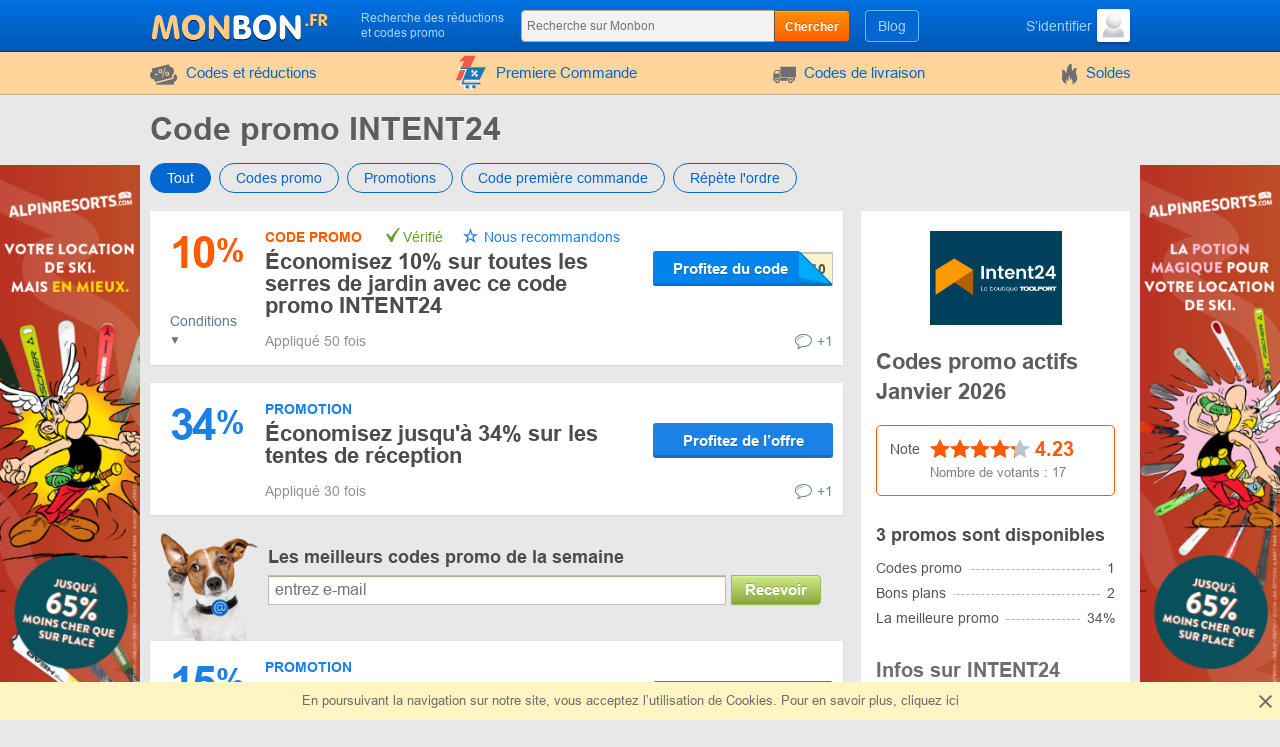

--- FILE ---
content_type: text/html; charset=UTF-8
request_url: https://www.monbon.fr/code-promo/intent24.fr
body_size: 11985
content:
<!DOCTYPE html>
<html lang="fr">
<head>
    <meta charset="utf-8">
    <meta http-equiv="X-UA-Compatible" content="IE=edge">
    <meta name="viewport" content="width=device-width, initial-scale=1.0, maximum-scale=5.0">

    
    
    
    <title>Code promo INTENT24 : 10% de remise en Janvier 2026</title>
    <meta name="description" content="La meilleure offre / code promo INTENT24 donne 10% de réduction. Profitez de 3 promos INTENT24 valides et vérifiées sur Monbon.fr">


    <meta property="og:title" content="Code promo INTENT24 : 10% de remise en Janvier 2026">    <meta property="og:site_name" content="Monbon.fr">    <meta property="og:image" content="https://www.monbon.fr/storage/shop/intent24-fr/intent24-list.png">    <meta property="og:url" content="https://www.monbon.fr/code-promo/intent24.fr">    <meta property="og:description" content="La meilleure offre / code promo INTENT24 donne 10% de réduction. Profitez de 3 promos INTENT24 valides et vérifiées sur Monbon.fr">    <meta property="og:type" content="website">
    <meta name="csrf-token" content="apwe6tHuAc6JmANO7EaLhi1kj4Jncid53LnqsRFf">
    
    <link rel="shortcut icon" href="/favicon/fr.ico">
    <link rel="canonical" href="https://www.monbon.fr/code-promo/intent24.fr">

    
            <link href="/front/fonts.85fd2e20accb5f9c0556.bundle.css" rel="stylesheet" type="text/css">
    
        <link href="/front/shops.d0f60fb9e6d146afc97f.bundle.css" rel="stylesheet" type="text/css">
    <link href="/front/fr.8b658cb308dfd8c94e88.bundle.css" rel="stylesheet" type="text/css">

                        
    <script id="cookieyes" type="text/javascript"
            src="https://cdn-cookieyes.com/client_data/9861ee9caf11119a5563ba3ca6bb2907/script.js"></script>

    
                
            <script type="application/ld+json">
            {"@context":"https:\/\/schema.org","@type":"BreadcrumbList","itemListElement":[{"@type":"ListItem","position":1,"item":{"@id":"https:\/\/www.monbon.fr\/categorie\/bon-de-reduction-jardin-fleuri","name":"Jardin & Fleuriste"}},{"@type":"ListItem","position":2,"item":{"@id":"https:\/\/www.monbon.fr\/code-promo\/intent24.fr","name":"INTENT24"}}]}
        </script>
            <script type="application/ld+json">
            {"@context":"https:\/\/schema.org","@type":"Organization","name":"INTENT24","url":"https:\/\/www.monbon.fr\/code-promo\/intent24.fr","logo":{"@type":"ImageObject","url":"https:\/\/www.monbon.fr\/storage\/shop\/intent24-fr\/intent24.png","caption":"intent24.fr"},"aggregateRating":{"@type":"AggregateRating","ratingValue":4.23,"ratingCount":17,"bestRating":5,"worstRating":1}}
        </script>
    </head>
<body class="index lang_fr">
                
        <div class="wrapper">
        <a href="https://www.alpy.com/fr/location-ski?referer=monbon.fr&amp;utm-source=adv-siteskin" class="left_banner" target="_blank" rel="noopener">
            <img src="https://www.monbon.fr/storage/site-skin/81_left.png" loading="lazy" alt="ALPY.com">
        </a>
    
            <a href="https://www.alpy.com/fr/location-ski?referer=monbon.fr&amp;utm-source=adv-siteskin" class="right_banner" target="_blank" rel="noopener">
            <img src="https://www.monbon.fr/storage/site-skin/81_right.png" loading="lazy" alt="ALPY.com">
        </a>
    
<div class="header">
    <div class="container">
        <div class="header-content">
            <a href="#" class="js-nav burger-icon-wrap" data-navigation="toggle" data-related="content" aria-label="nav_for Monbon.fr">
                <div class="burger-icon"></div>
            </a>

            <div class="logo">
                                    <a href="https://www.monbon.fr" aria-label="Monbon.fr">
                        <i class="icon-logo logo_fr"></i>
                    </a>
                            </div>

            <div class="search-icon open-search" data-navigation="toggle" data-related="search-block"></div>

            <div class="searchbar" data-navigation="search-block" data-state="toggle">
                <a href="#" class="close-search" data-navigation="toggle" data-related="search-block"></a>
                <span class="searchbar-label">Recherche des réductions et codes promo</span>

                <div class="search" data-navigation="search" data-endpoint="https://www.monbon.fr/search">
                    <input id="navigation-search" class="search-input" data-search="input" placeholder="Recherche sur Monbon" data-endpoint="https://www.monbon.fr/api/search/results">
                    <div class="search-button" data-search="submit">Chercher</div>
                </div>
            </div>

            <div class="userbar">
                <div class="blog-links">
                    <a href="https://www.monbon.fr/blog">Blog</a>
                </div>

                
                                                            <div class="user">
                            <a href="https://www.monbon.fr/connexion" class="user-name">
                                <span class="user-text">S’identifier</span>
                                <img width="33" height="33" class="user-avatar" src="https://www.monbon.fr/storage/user/default.png" loading="lazy" alt="Avatar">
                            </a>
                        </div>
                                                </div>
        </div>
    </div>
</div>
        <div class="nav">
    <div class="container">
        <ul class="nav-list" data-navigation="content" data-state="toggle">
            <li class="nav-item dropdown" data-content="dropdown">
                <a href="#" class="dropdown-item" data-dropdown="toggle">
                    <i class="no-decoration ifont-pocket"></i>
                    Codes et réductions
                    <span class="mobile-dropdown-arrow"></span>
                </a>

                <div class="nav-dropdown categorydiscount" data-dropdown="content">
                    <ul class="nav-dropdown-list">
            <li><a href="https://www.monbon.fr/categorie/code-promo-de-auto-moto">Auto & Moto</a></li>
            <li><a href="https://www.monbon.fr/categorie/bon-de-reduction-bebe-enfant">Bébé & Enfant</a></li>
            <li><a href="https://www.monbon.fr/categorie/bon-de-reduction-vetements">Vêtements</a></li>
            <li><a href="https://www.monbon.fr/categorie/code-promo-de-fleurs-cadeaux">Fleurs & Cadeaux</a></li>
            <li><a href="https://www.monbon.fr/categorie/bon-de-reduction-electronique">Electronique</a></li>
            <li><a href="https://www.monbon.fr/categorie/bon-de-reduction-logiciels-int">Logiciels, Internet, Photobank</a></li>
            <li><a href="https://www.monbon.fr/categorie/bon-de-reduction-animaux">Animaux</a></li>
            <li><a href="https://www.monbon.fr/categorie/bon-de-reduction-bijouterie-mo">Bijouterie & Montres</a></li>
            <li><a href="https://www.monbon.fr/categorie/bon-de-reduction-photo-affiche">Photo & Affiches</a></li>
            <li><a href="https://www.monbon.fr/categorie/bon-reduction-de-livres-cd-dvd">Livres / CD / DVD</a></li>
            <li><a href="https://www.monbon.fr/categorie/code-promo-cosmetique-parfum">Beauté</a></li>
            <li><a href="https://www.monbon.fr/categorie/bon-de-reduction-alimentation">Alimentation & Vins</a></li>
            <li><a href="https://www.monbon.fr/categorie/bon-reduction-de-meuble-literi">Meuble & Literie</a></li>
            <li><a href="https://www.monbon.fr/categorie/bon-de-reduction-eco-naturel">Eco / Bio Naturel</a></li>
            <li><a href="https://www.monbon.fr/categorie/bon-reduction-vacances-voyage">Vacances & Voyage</a></li>
            <li><a href="https://www.monbon.fr/categorie/bon-de-reduction-electromenage">Electroménager</a></li>
            <li><a href="https://www.monbon.fr/categorie/bon-de-reduction-sport-fitness">Sport & Fitness</a></li>
            <li><a href="https://www.monbon.fr/categorie/bon-de-reduction-articles-de-m">Articles pour la Maison</a></li>
            <li><a href="https://www.monbon.fr/categorie/bon-reduction-de-video-jeux-en">Vidéo & Jeux en ligne</a></li>
            <li><a href="https://www.monbon.fr/categorie/code-promo-de-clinique-spa">Santé & Bien-être</a></li>
            <li><a href="https://www.monbon.fr/categorie/bon-de-reduction-charme-linger">Charme & Lingerie</a></li>
            <li><a href="https://www.monbon.fr/categorie/bon-de-reduction-chaussures">Chaussures</a></li>
            <li><a href="https://www.monbon.fr/categorie/bon-de-reduction-jardin-fleuri">Jardin & Fleuriste</a></li>
            <li><a href="https://www.monbon.fr/categorie/bon-de-redution-bricolage">Bricolage</a></li>
            <li><a href="https://www.monbon.fr/categorie/bon-de-reduction-hifi-video-in">Hi-fi, Vidéo, Instruments</a></li>
            <li><a href="https://www.monbon.fr/categorie/codes-promo-femmes-enceintes">Articles pour femmes enceintes</a></li>
            <li><a href="https://www.monbon.fr/categorie/bon-de-reduction-decoration-lu">Luminaires & Décoration</a></li>
            <li><a href="https://www.monbon.fr/categorie/bon-de-reduction-accessoires-m">Accessoires de mode</a></li>
            <li><a href="https://www.monbon.fr/categorie/bon-de-reduction-gadgets-jouet">Gadgets</a></li>
            <li><a href="https://www.monbon.fr/categorie/bon-de-reduction-achat-enterpr">Propositions Entreprises</a></li>
            <li><a href="https://www.monbon.fr/categorie/bon-de-reduction-education">Education & Hobbits</a></li>
    
    </ul>

                                            <div class="nav-dropdown-content">
                                                    </div>
                                    </div>
            </li>

                            <li class="nav-item">
                    <a href="https://www.monbon.fr/first-order">
                        <i>
    <svg version="1.1" id="Glyph" xmlns="http://www.w3.org/2000/svg" xmlns:xlink="http://www.w3.org/1999/xlink" x="0px" y="0px"
         viewBox="0 0 64 64" style="enable-background:new 0 0 64 64;" height="35px" xml:space="preserve">
    <style type="text/css">
        .st0{fill:#F15B4A;}
        .st1{fill:#FFFFFF;}
        .st2{fill:#1C76BC;}
    </style>
        <g>
            <g>
                <path class="st0" d="M41.1,1.5L21.2,46.1H4.9l15.5-34.9h-9.1l9.8-9.6L41.1,1.5L41.1,1.5z"/>
            </g>
            <g>
                <g>
                    <path class="st1" d="M47.3,51.5H17.4l2-5.4h27.8l11.5-23H28h-1.6h-1.6H12.6c-0.9,0-1.6,0.7-1.6,1.6c0,0.9,0.7,1.6,1.6,1.6h11.5
                    L13.8,52.8c-0.1,0.5,0,1,0.4,1.4c0.3,0.4,0.8,0.6,1.3,0.6h31.9c0.9,0,1.6-0.7,1.6-1.6C49,52.2,48.3,51.5,47.3,51.5z M42.9,39.9
                    c-1,1-2.5,1-3.5,0c-1-1-1-2.5,0-3.5c1-1,2.5-1,3.5,0C43.9,37.4,43.9,38.9,42.9,39.9z M42.5,29.7c0.6,0.6,0.6,1.7,0,2.3L35,39.5
                    c-0.3,0.3-0.7,0.5-1.2,0.5c-0.4,0-0.9-0.2-1.2-0.5c-0.6-0.6-0.6-1.7,0-2.3l7.6-7.6C40.9,29,41.9,29,42.5,29.7z M32.3,29.3
                    c1-1,2.5-1,3.5,0c0.9,1,1,2.5,0,3.5c-1,0.9-2.5,1-3.5,0C31.3,31.8,31.3,30.3,32.3,29.3z"/>
                    <path class="st1" d="M47.3,55.6H15.4c-0.7,0-1.4-0.3-1.9-0.9c-0.4-0.6-0.6-1.3-0.5-2l0-0.2l9.9-25.5H12.6c-1.3,0-2.4-1.1-2.4-2.4
                    s1.1-2.4,2.4-2.4H60L47.7,46.8H20l-1.5,3.9h28.8c1.4,0,2.4,1.1,2.4,2.4C49.8,54.5,48.7,55.6,47.3,55.6z M14.5,53
                    c0,0.2,0.1,0.5,0.2,0.7c0.1,0.2,0.4,0.3,0.6,0.3h31.9c0.5,0,0.9-0.4,0.9-0.9c0-0.5-0.4-0.9-0.9-0.9H16.3l2.6-7h27.9l10.7-21.5
                    H12.6c-0.5,0-0.9,0.4-0.9,0.9s0.4,0.9,0.9,0.9h12.6L14.5,53z M41.1,41.4C41.1,41.4,41.1,41.4,41.1,41.4c-0.9,0-1.7-0.4-2.3-1
                    c-0.6-0.6-1-1.5-1-2.3c0-0.1,0-0.3,0-0.4l-2.4,2.4c-0.4,0.4-1.1,0.7-1.7,0.7c-0.7,0-1.3-0.3-1.7-0.7c-0.5-0.5-0.7-1.1-0.7-1.7
                    c0-0.7,0.2-1.3,0.7-1.7l2.5-2.5c-1,0.2-2.1-0.1-2.8-0.9c-1.2-1.2-1.2-3.3,0-4.6l0,0c0.6-0.6,1.5-1,2.3-1c0.9,0,1.7,0.4,2.3,1
                    c0.7,0.8,1,1.8,0.9,2.8l2.4-2.4c1-1,2.5-1,3.5,0v0c0.9,0.9,0.9,2.5,0,3.4l-2.4,2.4c0.2,0,0.3,0,0.5,0c0.9,0,1.7,0.4,2.3,1
                    c1.3,1.3,1.3,3.3,0,4.6C42.8,41.1,42,41.4,41.1,41.4z M41.2,36.5c-0.5,0-0.9,0.2-1.2,0.5c-0.3,0.3-0.5,0.7-0.5,1.2
                    c0,0.5,0.2,0.9,0.5,1.2c0.3,0.3,0.7,0.5,1.2,0.5c0.5,0,0.9-0.2,1.2-0.5c0.7-0.7,0.7-1.7,0-2.4C42,36.6,41.6,36.5,41.2,36.5
                    C41.2,36.5,41.2,36.5,41.2,36.5z M41.4,30c-0.2,0-0.4,0.1-0.6,0.3l-7.6,7.6c-0.2,0.2-0.2,0.4-0.2,0.6c0,0.2,0.1,0.4,0.2,0.6
                    c0.3,0.3,0.9,0.3,1.2,0l7.6-7.6c0.3-0.3,0.3-0.9,0-1.2C41.8,30,41.6,30,41.4,30z M32.8,29.8c-0.6,0.7-0.6,1.7,0,2.4
                    c0.6,0.7,1.7,0.6,2.4,0c0.6-0.6,0.6-1.7,0-2.4c-0.3-0.3-0.7-0.5-1.1-0.5C33.6,29.3,33.2,29.5,32.8,29.8z"/>
                </g>
                <g>
                    <ellipse transform="matrix(0.9871 -0.1602 0.1602 0.9871 -9.0086 6.6139)" class="st1" cx="36.5" cy="59.2" rx="3.3" ry="3.3"/>
                    <path class="st1" d="M36.5,63.3c-2,0-3.7-1.4-4-3.4c-0.2-1.1,0.1-2.2,0.7-3c0.6-0.9,1.6-1.5,2.7-1.6l0,0c1.1-0.2,2.2,0.1,3,0.7
                    c0.9,0.6,1.5,1.6,1.6,2.7c0.2,1.1-0.1,2.2-0.7,3c-0.6,0.9-1.6,1.5-2.7,1.6C36.9,63.2,36.7,63.3,36.5,63.3z M36.5,56.7
                    c-0.1,0-0.3,0-0.4,0l0,0c-0.7,0.1-1.2,0.5-1.6,1c-0.4,0.5-0.5,1.2-0.4,1.9c0.2,1.4,1.5,2.3,2.9,2.1c0.7-0.1,1.2-0.5,1.6-1
                    c0.4-0.5,0.5-1.2,0.4-1.9c-0.1-0.7-0.5-1.2-1-1.6C37.5,56.8,37,56.7,36.5,56.7z"/>
                </g>
                <g>

                    <ellipse transform="matrix(0.3827 -0.9239 0.9239 0.3827 -39.6774 58.9926)" class="st1" cx="24.3" cy="59.2" rx="3.3" ry="3.3"/>
                    <path class="st1" d="M24.3,63.3c-0.5,0-1.1-0.1-1.6-0.3c-2.1-0.9-3.1-3.2-2.2-5.3c0.4-1,1.2-1.8,2.2-2.2c1-0.4,2.1-0.4,3.1,0
                    c1,0.4,1.8,1.2,2.2,2.2c0.4,1,0.4,2.1,0,3.1c-0.4,1-1.2,1.8-2.2,2.2C25.4,63.2,24.8,63.3,24.3,63.3z M24.3,56.7
                    c-0.3,0-0.7,0.1-1,0.2c-0.6,0.3-1.1,0.7-1.4,1.4c-0.3,0.6-0.3,1.3,0,1.9c0.3,0.6,0.7,1.1,1.4,1.4c1.3,0.5,2.7-0.1,3.3-1.4
                    c0.3-0.6,0.3-1.3,0-1.9s-0.7-1.1-1.4-1.4C25,56.7,24.6,56.7,24.3,56.7z"/>
                </g>
            </g>
            <g>
                <path class="st2" d="M49,50.6H19l2-5.4h27.8l11.5-23H29.7H28h-1.7H14.3c-0.9,0-1.6,0.7-1.6,1.6c0,0.9,0.7,1.6,1.6,1.6h11.5
                L15.4,51.9c-0.1,0.5,0,1,0.4,1.4c0.3,0.4,0.8,0.6,1.3,0.6H49c0.9,0,1.6-0.7,1.6-1.6S49.9,50.6,49,50.6z M44.5,39c-1,1-2.5,1-3.5,0
                c-1-1-1-2.5,0-3.5c1-1,2.5-1,3.5,0C45.5,36.5,45.5,38,44.5,39z M44.2,28.7c0.6,0.6,0.6,1.7,0,2.3l-7.6,7.6
                c-0.3,0.3-0.7,0.5-1.2,0.5s-0.9-0.2-1.2-0.5c-0.6-0.6-0.6-1.7,0-2.3l7.6-7.6C42.5,28.1,43.5,28.1,44.2,28.7z M33.9,28.3
                c1-1,2.5-1,3.5,0c0.9,1,1,2.5,0,3.5c-1,0.9-2.5,1-3.5,0C33,30.9,33,29.3,33.9,28.3z"/>
                <ellipse class="st2" cx="38.2" cy="58.2" rx="3.3" ry="3.3"/>
                <ellipse class="st2" cx="25.9" cy="58.3" rx="3.3" ry="3.3"/>
            </g>
        </g>
    </svg>
</i>
                        Premiere Commande
                    </a>
                </li>
            
                            <li class="nav-item">
                    <a href="https://www.monbon.fr/livraison">
                        <i class="no-decoration ifont-car"></i>

                                                    Codes de livraison
                                            </a>
                </li>
            
            <li class="nav-item">
                <a href="https://www.monbon.fr/soldes">
                    <i class="no-decoration ifont-fire"></i>
                    Soldes
                </a>
            </li>

            
            

            
            <li class="nav-item hide-desktop">
                <a href="https://www.monbon.fr/blog">Blog</a>
            </li>
            <li class="nav-item hide-desktop">
                <a href="#" data-popup-toggle="offer-create" data-endpoint="https://www.monbon.fr/popup/offer-create" data-param-shop_id="3123" rel="nofollow">
                    Ajouter un code
                </a>
            </li>
            <li class="mobile-login hide-desktop">
                
                                    <div class="user-mobile">
                        <a href="https://www.monbon.fr/connexion" class="user-mobile-name">
                            <img src="https://www.monbon.fr/storage/user/default.png" loading="lazy" alt="Avatar">
                            <span class="user-mobile-text">S’identifier</span>
                        </a>
                    </div>
                            </li>
        </ul>
    </div>
</div>

        <div class="content">
            <div class="container">
                    <div>
        <input type="hidden" class="subscribe-handler" data-shop="3123">
        <h1 class="shop-page-title">Code promo INTENT24</h1>
    </div>

    <div class="page-content -show-mobile-sidebar" data-shop="offers" data-shop-id="3123">
        <div class="offers-filter -radio">
            <div class="filter-part">
                <input id="sort-allcodes" type="radio" class="radio-tabs" name="offers-filter-second" value="all" checked data-offers="filter"
                    >
                <label for="sort-allcodes" class="tabs-item">
                    Tout
                </label>
                <input id="sort-promkods" type="radio" class="radio-tabs" name="offers-filter-second" value="codes" data-offers="filter"
                    >
                <label for="sort-promkods" class="tabs-item">
                    Codes promo
                </label>

                <input id="sort-deals" type="radio" class="radio-tabs" name="offers-filter-second" value="deals" data-offers="filter"
                    >
                <label for="sort-deals" class="tabs-item">
                    Promotions
                </label>

                                    <input id="sort-first-order" type="radio" class="radio-tabs" name="offers-filter-second" value="first_order" data-offers="filter"
                        >
                                <label for="sort-first-order" class="tabs-item">
                    Сode première commande
                </label>

                <input id="sort-not-first-order" type="radio" class="radio-tabs" name="offers-filter-second" value="not_first_order" data-offers="filter"
                    >
                <label for="sort-not-first-order" class="tabs-item">
                    Répète l&#039;ordre
                </label>
            </div>
        </div>

        <div class="-content store-article store-codes-list">
            <div>
                <div data-offers="section" data-section="active">
    
                                        <div
    class="offer-list-item "
    data-list="offer" data-id="1222023" data-is-share="0"
    data-is-first-order="0"
    data-creation="1767013022">
    
    <div
        class="offer-list-item-left  not-empty-discount">
                    
                                        
            <div class="offer-list-item-discount orange-color">
                                    <span class="">10</span>
                    <span class="-symbol">%</span>
                            </div>
        
        <div class="offer-list-item-line -left">
                            <a href="#" class="offer-list-item-open-description" data-offer="toggle-conditions">
                    <span class="-text">Conditions</span>
                </a>
                    </div>
    </div>

    <div class="offer-list-item-right">
        <div class="offer-list-item-title-section">
            <div class="offer-list-item-status">
                <span class="-status-label orange-color">Code promo</span>
    
    

                                    
                                            &nbsp;<span class="-status-checked">Vérifié</span>
                    
                    

                    <span class="-status-exclusive is-editor">
        Nous recommandons
    </span>

                                                </div>

            <div class="offer-list-item-title h3">
                <a                  href="https://click.monbon.fr/intent24.fr/1222023"
                       target="_blank"
           rel="nofollow"
           data-element="offer"
           data-value="1222023"
           data-shop-alias="intent24.fr"
           data-offer="click">
                    Économisez 10% sur toutes les serres de jardin avec ce code promo INTENT24

                </a>
            </div>

            <div class="offer-list-item-button-content">
                <a                  href="https://click.monbon.fr/intent24.fr/1222023"
                       target="_blank"
           rel="nofollow"
           data-element="offer"
           data-value="1222023"
           data-shop-alias="intent24.fr"
           data-offer="click">
    
    <div class="offer-list-item-button_hidden-code" data-code="gfp10"></div>
    <div class="offer-list-item-button -show-code" title="Profitez du code">Profitez du code</div>

</a>
            </div>
        </div>

        <div class="offer-list-item-line -right">
            <div class="offer-list-item-used">
                
                                                            <span>Appliqué 50 fois</span>
                                                </div>

            <div class="offer-list-item-comment">
                                    <div class="worked"></div>
                
                                    <a href="#" class="offer-list-item-comment-btn" title="Laisser un avis"
                       data-comments-toggle="offer" data-id="1222023"
                       data-endpoint="https://www.monbon.fr/offer/comment/show/1222023">
                        <i class="ifont-comment"></i>
                        +1
                    </a>
                            </div>
        </div>
    </div>

            <div class="offer-list-item-description  is-hidden " data-offer="conditions">
    
    <a                  href="https://click.monbon.fr/intent24.fr/1222023"
                       target="_blank"
           rel="nofollow"
           data-element="offer"
           data-value="1222023"
           data-shop-alias="intent24.fr"
           data-offer="click">
        Carrés potagers, abris de jardin et coffres de jardin
    </a>
</div>
    </div>
            
                                                                            <div
    class="offer-list-item "
    data-list="offer" data-id="1222021" data-is-share="1"
    data-is-first-order="0"
    data-creation="1767012858">
    
    <div
        class="offer-list-item-left  not-empty-discount">
                    
                                        
            <div class="offer-list-item-discount blue-color">
                                    <span class="">34</span>
                    <span class="-symbol">%</span>
                            </div>
        
        <div class="offer-list-item-line -left">
                    </div>
    </div>

    <div class="offer-list-item-right">
        <div class="offer-list-item-title-section">
            <div class="offer-list-item-status">
                <span class="-status-label blue-color">Promotion</span>
    

                                    
                    
                    

                    
                                                </div>

            <div class="offer-list-item-title h3">
                <a                  href="https://click.monbon.fr/intent24.fr/1222021"
                       target="_blank"
           rel="nofollow"
           data-element="offer"
           data-value="1222021"
           data-shop-alias="intent24.fr"
           data-offer="click">
                    Économisez jusqu&#039;à 34% sur les tentes de réception 
                </a>
            </div>

            <div class="offer-list-item-button-content">
                <a                  href="https://click.monbon.fr/intent24.fr/1222021"
                       target="_blank"
           rel="nofollow"
           data-element="offer"
           data-value="1222021"
           data-shop-alias="intent24.fr"
           data-offer="click">
    
    <div class="offer-list-item-button -use" title="Profitez de l’offre">Profitez de l’offre</div>

</a>
            </div>
        </div>

        <div class="offer-list-item-line -right">
            <div class="offer-list-item-used">
                
                                                            <span>Appliqué 30 fois</span>
                                                </div>

            <div class="offer-list-item-comment">
                                    <div class="worked"></div>
                
                                    <a href="#" class="offer-list-item-comment-btn" title="Laisser un avis"
                       data-comments-toggle="offer" data-id="1222021"
                       data-endpoint="https://www.monbon.fr/offer/comment/show/1222021">
                        <i class="ifont-comment"></i>
                        +1
                    </a>
                            </div>
        </div>
    </div>

    </div>
            
                                                <div
    class="offer-list-item "
    data-list="offer" data-id="1222022" data-is-share="1"
    data-is-first-order="0"
    data-creation="1767012911">
    
    <div
        class="offer-list-item-left  not-empty-discount">
                    
                                        
            <div class="offer-list-item-discount blue-color">
                                    <span class="">15</span>
                    <span class="-symbol">%</span>
                            </div>
        
        <div class="offer-list-item-line -left">
                    </div>
    </div>

    <div class="offer-list-item-right">
        <div class="offer-list-item-title-section">
            <div class="offer-list-item-status">
                <span class="-status-label blue-color">Promotion</span>
    

                                    
                    
                    

                    
                                                </div>

            <div class="offer-list-item-title h3">
                <a                  href="https://click.monbon.fr/intent24.fr/1222022"
                       target="_blank"
           rel="nofollow"
           data-element="offer"
           data-value="1222022"
           data-shop-alias="intent24.fr"
           data-offer="click">
                    Jouissez jusqu&#039;à 15% de rabais sur la sélection pergola chez INTENT24

                </a>
            </div>

            <div class="offer-list-item-button-content">
                <a                  href="https://click.monbon.fr/intent24.fr/1222022"
                       target="_blank"
           rel="nofollow"
           data-element="offer"
           data-value="1222022"
           data-shop-alias="intent24.fr"
           data-offer="click">
    
    <div class="offer-list-item-button -use" title="Profitez de l’offre">Profitez de l’offre</div>

</a>
            </div>
        </div>

        <div class="offer-list-item-line -right">
            <div class="offer-list-item-used">
                
                                                            <span>Appliqué 14 fois</span>
                                                </div>

            <div class="offer-list-item-comment">
                                    <div class="worked"></div>
                
                                    <a href="#" class="offer-list-item-comment-btn" title="Laisser un avis"
                       data-comments-toggle="offer" data-id="1222022"
                       data-endpoint="https://www.monbon.fr/offer/comment/show/1222022">
                        <i class="ifont-comment"></i>
                        +1
                    </a>
                            </div>
        </div>
    </div>

    </div>
            
                        </div>


<div data-offers="section">
    </div>

                                        <div class="store-subscribe" data-block="subscribe">
    <div class="store-subscribe-img">
        <img src="/images/mail-image-dog.png" loading="lazy" alt="dog" width="118" height="130">
    </div>
    <div class="store-subscribe-content">
        <h4 class="store-subscribe-content-title">
            Les meilleurs codes promo de la semaine        </h4>
        <form action="https://www.monbon.fr/subscribe" id="new-sub-form" data-subsctiption="form" class="store-subscribe-content-form" rel="noopener" novalidate>
            <input type="text" class="-input" name="email" autocomplete="off"
                placeholder="entrez e-mail"
                value="">
            <button class="-button">
                Recevoir            </button>
            <span class="validation-error"></span>
        </form>
    </div>
</div>
                        

    <div data-offers="section" data-section="expired">
        <div class="content-title">
            <div class="h2 content-title-text">Période de validité des codes probablement expirée</div>
        </div>

        <div>
                                                <div
    class="offer-list-item  expire-offer "
    data-list="offer" data-id="1107293" data-is-share="0"
    data-is-first-order="0"
    data-creation="1732804084">
    
    <div
        class="offer-list-item-left  not-empty-discount">
                    
                                        
            <div class="offer-list-item-discount orange-color">
                                    <span class="">10</span>
                    <span class="-symbol">%</span>
                            </div>
        
        <div class="offer-list-item-line -left">
                            <a href="#" class="offer-list-item-open-description" data-offer="toggle-conditions">
                    <span class="-text">Conditions</span>
                </a>
                    </div>
    </div>

    <div class="offer-list-item-right">
        <div class="offer-list-item-title-section">
            <div class="offer-list-item-status">
                <span class="-status-label orange-color">Code promo</span>
    
    

                                    
                    
                    

                    
                                                </div>

            <div class="offer-list-item-title h3">
                <a                  href="https://click.monbon.fr/intent24.fr/1107293"
                       target="_blank"
           rel="nofollow"
           data-element="offer"
           data-value="1107293"
           data-shop-alias="intent24.fr"
           data-offer="click">
                    10% de gain sur les coffres de jardin avec ce code promo	INTENT24
                </a>
            </div>

            <div class="offer-list-item-button-content">
                <a                  href="https://click.monbon.fr/intent24.fr/1107293"
                       target="_blank"
           rel="nofollow"
           data-element="offer"
           data-value="1107293"
           data-shop-alias="intent24.fr"
           data-offer="click">
    
    <div class="offer-list-item-button_hidden-code" data-code="gfp10x12"></div>
    <div class="offer-list-item-button -show-code" title="Profitez du code">Profitez du code</div>

</a>
            </div>
        </div>

        <div class="offer-list-item-line -right">
            <div class="offer-list-item-used">
                                    <span>Promotion terminée&nbsp;</span>
                
                                                            <span>Appliqué 164 fois</span>
                                                </div>

            <div class="offer-list-item-comment">
                                    <div class="worked"></div>
                
                                    <a href="#" class="offer-list-item-comment-btn" title="Laisser un avis"
                       data-comments-toggle="offer" data-id="1107293"
                       data-endpoint="https://www.monbon.fr/offer/comment/show/1107293">
                        <i class="ifont-comment"></i>
                        +1
                    </a>
                            </div>
        </div>
    </div>

            <div class="offer-list-item-description  is-hidden " data-offer="conditions">
    
    <a                  href="https://click.monbon.fr/intent24.fr/1107293"
                       target="_blank"
           rel="nofollow"
           data-element="offer"
           data-value="1107293"
           data-shop-alias="intent24.fr"
           data-offer="click">
        Sur les serres de jardin, carrés potagers, abris de jardin et coffres de jardin

    </a>
</div>
    </div>
                
                                                                <div
    class="offer-list-item  expire-offer "
    data-list="offer" data-id="1091997" data-is-share="0"
    data-is-first-order="0"
    data-creation="1725286507">
    
    <div
        class="offer-list-item-left  not-empty-discount">
                    
                                        
            <div class="offer-list-item-discount orange-color">
                                    <span class="">10</span>
                    <span class="-symbol">%</span>
                            </div>
        
        <div class="offer-list-item-line -left">
                    </div>
    </div>

    <div class="offer-list-item-right">
        <div class="offer-list-item-title-section">
            <div class="offer-list-item-status">
                <span class="-status-label orange-color">Code promo</span>
    
    

                                    
                    
                    

                    
                                                </div>

            <div class="offer-list-item-title h3">
                <a                  href="https://click.monbon.fr/intent24.fr/1091997"
                       target="_blank"
           rel="nofollow"
           data-element="offer"
           data-value="1091997"
           data-shop-alias="intent24.fr"
           data-offer="click">
                    Économisez 10 % sur toutes les serres de jardin avec code promo
                </a>
            </div>

            <div class="offer-list-item-button-content">
                <a                  href="https://click.monbon.fr/intent24.fr/1091997"
                       target="_blank"
           rel="nofollow"
           data-element="offer"
           data-value="1091997"
           data-shop-alias="intent24.fr"
           data-offer="click">
    
    <div class="offer-list-item-button_hidden-code" data-code="gfp10x1"></div>
    <div class="offer-list-item-button -show-code" title="Profitez du code">Profitez du code</div>

</a>
            </div>
        </div>

        <div class="offer-list-item-line -right">
            <div class="offer-list-item-used">
                                    <span>Promotion terminée&nbsp;</span>
                
                                                            <span>Appliqué 108 fois</span>
                                                </div>

            <div class="offer-list-item-comment">
                                    <div class="worked"></div>
                
                                    <a href="#" class="offer-list-item-comment-btn" title="Laisser un avis"
                       data-comments-toggle="offer" data-id="1091997"
                       data-endpoint="https://www.monbon.fr/offer/comment/show/1091997">
                        <i class="ifont-comment"></i>
                        +1
                    </a>
                            </div>
        </div>
    </div>

    </div>
                
                                                                <div
    class="offer-list-item  expire-offer "
    data-list="offer" data-id="1095642" data-is-share="0"
    data-is-first-order="0"
    data-creation="1720606865">
    
    <div
        class="offer-list-item-left  not-empty-discount">
                    
                                        
            <div class="offer-list-item-discount orange-color">
                                    <span class="">15</span>
                    <span class="-symbol">%</span>
                            </div>
        
        <div class="offer-list-item-line -left">
                    </div>
    </div>

    <div class="offer-list-item-right">
        <div class="offer-list-item-title-section">
            <div class="offer-list-item-status">
                <span class="-status-label orange-color">Code promo</span>
    
    

                                    
                    
                    

                    
                                                </div>

            <div class="offer-list-item-title h3">
                <a                  href="https://click.monbon.fr/intent24.fr/1095642"
                       target="_blank"
           rel="nofollow"
           data-element="offer"
           data-value="1095642"
           data-shop-alias="intent24.fr"
           data-offer="click">
                    Economisez 15% supplémentaires sur les tentes avec code promo INTENT24
                </a>
            </div>

            <div class="offer-list-item-button-content">
                <a                  href="https://click.monbon.fr/intent24.fr/1095642"
                       target="_blank"
           rel="nofollow"
           data-element="offer"
           data-value="1095642"
           data-shop-alias="intent24.fr"
           data-offer="click">
    
    <div class="offer-list-item-button_hidden-code" data-code="sport15"></div>
    <div class="offer-list-item-button -show-code" title="Profitez du code">Profitez du code</div>

</a>
            </div>
        </div>

        <div class="offer-list-item-line -right">
            <div class="offer-list-item-used">
                                    <span>Promotion terminée&nbsp;</span>
                
                                                            <span>Appliqué 205 fois</span>
                                                </div>

            <div class="offer-list-item-comment">
                                    <div class="worked"></div>
                
                                    <a href="#" class="offer-list-item-comment-btn" title="Laisser un avis"
                       data-comments-toggle="offer" data-id="1095642"
                       data-endpoint="https://www.monbon.fr/offer/comment/show/1095642">
                        <i class="ifont-comment"></i>
                        +1
                    </a>
                            </div>
        </div>
    </div>

    </div>
                
                                                                <div
    class="offer-list-item  expire-offer "
    data-list="offer" data-id="1077325" data-is-share="0"
    data-is-first-order="0"
    data-creation="1712995126">
    
    <div
        class="offer-list-item-left  not-empty-discount">
                    
                                        
            <div class="offer-list-item-discount orange-color">
                                    <span class="">10</span>
                    <span class="-symbol">%</span>
                            </div>
        
        <div class="offer-list-item-line -left">
                            <a href="#" class="offer-list-item-open-description" data-offer="toggle-conditions">
                    <span class="-text">Conditions</span>
                </a>
                    </div>
    </div>

    <div class="offer-list-item-right">
        <div class="offer-list-item-title-section">
            <div class="offer-list-item-status">
                <span class="-status-label orange-color">Code promo</span>
    
    

                                    
                    
                    

                    
                                                </div>

            <div class="offer-list-item-title h3">
                <a                  href="https://click.monbon.fr/intent24.fr/1077325"
                       target="_blank"
           rel="nofollow"
           data-element="offer"
           data-value="1077325"
           data-shop-alias="intent24.fr"
           data-offer="click">
                    Obtenez 10% de rabais avec ce code promo INTENT24
                </a>
            </div>

            <div class="offer-list-item-button-content">
                <a                  href="https://click.monbon.fr/intent24.fr/1077325"
                       target="_blank"
           rel="nofollow"
           data-element="offer"
           data-value="1077325"
           data-shop-alias="intent24.fr"
           data-offer="click">
    
    <div class="offer-list-item-button_hidden-code" data-code="promo1000"></div>
    <div class="offer-list-item-button -show-code" title="Profitez du code">Profitez du code</div>

</a>
            </div>
        </div>

        <div class="offer-list-item-line -right">
            <div class="offer-list-item-used">
                                    <span>Promotion terminée&nbsp;</span>
                
                                                            <span>Appliqué 177 fois</span>
                                                </div>

            <div class="offer-list-item-comment">
                                    <div class="worked"></div>
                
                                    <a href="#" class="offer-list-item-comment-btn" title="Laisser un avis"
                       data-comments-toggle="offer" data-id="1077325"
                       data-endpoint="https://www.monbon.fr/offer/comment/show/1077325">
                        <i class="ifont-comment"></i>
                        +1
                    </a>
                            </div>
        </div>
    </div>

            <div class="offer-list-item-description  is-hidden " data-offer="conditions">
    
    <a                  href="https://click.monbon.fr/intent24.fr/1077325"
                       target="_blank"
           rel="nofollow"
           data-element="offer"
           data-value="1077325"
           data-shop-alias="intent24.fr"
           data-offer="click">
        Sur les tonnelles de jardin.
    </a>
</div>
    </div>
                
                                                                <div
    class="offer-list-item  expire-offer "
    data-list="offer" data-id="1097017" data-is-share="1"
    data-is-first-order="0"
    data-creation="1721217272">
    
    <div
        class="offer-list-item-left  not-empty-discount">
                    
                                        
            <div class="offer-list-item-discount blue-color">
                                    <span class="">11</span>
                    <span class="-symbol">%</span>
                            </div>
        
        <div class="offer-list-item-line -left">
                    </div>
    </div>

    <div class="offer-list-item-right">
        <div class="offer-list-item-title-section">
            <div class="offer-list-item-status">
                <span class="-status-label blue-color">Promotion</span>
    

                                    
                    
                    

                    
                                                </div>

            <div class="offer-list-item-title h3">
                <a                  href="https://click.monbon.fr/intent24.fr/1097017"
                       target="_blank"
           rel="nofollow"
           data-element="offer"
           data-value="1097017"
           data-shop-alias="intent24.fr"
           data-offer="click">
                    Jusqu&#039;à 11% de gain sur les tunnels chez INTENT24

                </a>
            </div>

            <div class="offer-list-item-button-content">
                <a                  href="https://click.monbon.fr/intent24.fr/1097017"
                       target="_blank"
           rel="nofollow"
           data-element="offer"
           data-value="1097017"
           data-shop-alias="intent24.fr"
           data-offer="click">
    
    <div class="offer-list-item-button -use" title="Profitez de l’offre">Profitez de l’offre</div>

</a>
            </div>
        </div>

        <div class="offer-list-item-line -right">
            <div class="offer-list-item-used">
                                    <span>Promotion terminée&nbsp;</span>
                
                                                            <span>Appliqué 53 fois</span>
                                                </div>

            <div class="offer-list-item-comment">
                                    <div class="worked"></div>
                
                                    <a href="#" class="offer-list-item-comment-btn" title="Laisser un avis"
                       data-comments-toggle="offer" data-id="1097017"
                       data-endpoint="https://www.monbon.fr/offer/comment/show/1097017">
                        <i class="ifont-comment"></i>
                        +1
                    </a>
                            </div>
        </div>
    </div>

    </div>
                
                                    </div>
    </div>
            </div>

                            <div class="simple-calendar">
        <h2 class="simple-calendar-title">Quand est-il avantageux d`acheter sur INTENT24?</h2>
        <h3 class="simple-calendar-sub-title">Le nombre de codes promo par mois</h3>

        <div class="simple-calendar-content">
            <div class="simple-calendar-head">
                                    <div class="simple-calendar-head-item">0</div>
                                    <div class="simple-calendar-head-item">2</div>
                                    <div class="simple-calendar-head-item">4</div>
                                    <div class="simple-calendar-head-item">6</div>
                                    <div class="simple-calendar-head-item">8</div>
                                    <div class="simple-calendar-head-item">10</div>
                            </div>

            <div class="simple-calendar-body">
                                    <div class="simple-calendar-item height-1">
                        <span class="-label">Janv</span>
                        
                                                    <span class="-count">1</span>
                                            </div>
                                    <div class="simple-calendar-item height-1">
                        <span class="-label">Févr</span>
                        
                                                    <span class="-count">1</span>
                                            </div>
                                    <div class="simple-calendar-item height-2">
                        <span class="-label">Mars</span>
                        
                                                    <span class="-count">2</span>
                                            </div>
                                    <div class="simple-calendar-item height-2">
                        <span class="-label">Avr</span>
                        
                                                    <span class="-count">2</span>
                                            </div>
                                    <div class="simple-calendar-item height-2">
                        <span class="-label">Mai</span>
                        
                                                    <span class="-count">2</span>
                                            </div>
                                    <div class="simple-calendar-item height-2">
                        <span class="-label">Juin</span>
                        
                                                    <span class="-count">2</span>
                                            </div>
                                    <div class="simple-calendar-item height-1">
                        <span class="-label">Juil</span>
                        
                                                    <span class="-count">1</span>
                                            </div>
                                    <div class="simple-calendar-item height-2">
                        <span class="-label">Août</span>
                        
                                                    <span class="-count">2</span>
                                            </div>
                                    <div class="simple-calendar-item height-2">
                        <span class="-label">Sept</span>
                        
                                                    <span class="-count">2</span>
                                            </div>
                                    <div class="simple-calendar-item height-4">
                        <span class="-label">Oct</span>
                        
                                                    <span class="-count">4</span>
                                            </div>
                                    <div class="simple-calendar-item height-4">
                        <span class="-label">Nov</span>
                        
                                                    <span class="-count">4</span>
                                            </div>
                                    <div class="simple-calendar-item height-4">
                        <span class="-label">Déc</span>
                        
                                                    <span class="-count">4</span>
                                            </div>
                            </div>
        </div>
    </div>

    <link href="/front/offers-simple-calendar.9bbb7c90ff2a9f6090e7.bundle.css" rel="stylesheet" type="text/css">

            
                            <h2>Comment utiliser le code promo INTENT24</h2>
    <ol class="shop-question-list">
                    <li class="shop-question-item">
                <div class="-title" id="step1">Sélection des produits</div>
                <div class="-description"><p>Faites votre choix parmi une gamme de tentes et produits de jardin. Placez vos coups de coeur dans le chariot.</p><br />
</div>
            </li>
                    <li class="shop-question-item">
                <div class="-title" id="step2">Choisir la promotion</div>
                <div class="-description"><p>Ouvrez le site Monbon.fr et copiez le code promo qui vous permet de gagner une remise sur votre commande.</p><br />
</div>
            </li>
                    <li class="shop-question-item">
                <div class="-title" id="step3">Payer moins cher</div>
                <div class="-description"><p>Indiquez dans la zone de saisie le code du coupon trouv&eacute; et validez-le.</p><br />
<br />
<p><img loading="lazy" title="Comment appliquer le code réduction INTENT24" alt="Comment utiliser le code promo INTENT24" src="/storage/editor/images/intent24-how-to-use-5392-1.png" style="width: 378px; height: 243px;" /></p><br />
</div>
            </li>
            </ol>




            
                            <h2>INTENT24 FAQ</h2>

    <ul class="shop-question-list">
                    <li class="shop-question-item">
                <h3 class="-title">Comment dois-je utiliser le code promo INTENT24 ?</h3>
                <div class="-description"><p>Suivez &eacute;tape par &eacute;tape la m&eacute;thode d&#39;application du code promotionnel INTENT24&nbsp;afin de ne manquer aucun d&eacute;tail. Notre description d&eacute;taill&eacute;e vous permet de comprendre &agrave; 100% tout l&#39;algorithme : &agrave; partir de la s&eacute;lection des articles jusqu&#39;&agrave; la saisie d&eacute;finitive du bon de r&eacute;duction.</p>
</div>
            </li>
                    <li class="shop-question-item">
                <h3 class="-title">Combien de codes promo y a-t-il sur INTENT24 pour le moment ?</h3>
                <div class="-description"><p>Aujourd&#39;hui INTENT24 met &agrave; votre disposition 3 CODES PROMO et promotions gr&acirc;ce auxquels vous avez droit &agrave; une parfaite &eacute;conomie. Tous les bons plans sont affich&eacute;s en ordre d&#39;importance pour vous offrir d&egrave;s le d&eacute;but les meilleurs codes remise et bons plans.</p>
</div>
            </li>
                    <li class="shop-question-item">
                <h3 class="-title">Puis-je avoir la livraison gratuite sur INTENT24 ?</h3>
                <div class="-description"><p>Malheureusement, la politque de livraison ne prévoit pas d`acheminement offert. Mais, pas de panique ! Grâce aux codes promo et offres valides vous avez toujours une superbe occasion de dénicher une belle économie.</p>
</div>
            </li>
                    <li class="shop-question-item">
                <h3 class="-title">Y a-t-il des boutiques offrant des produits similaires à INTENT24 pour lesquelles je peux obtenir les codes promo ?</h3>
                <div class="-description"><p>Tout &agrave; fait, voici la s&eacute;lection des <a href="#similar-list">boutiques similaires à INTENT24</a> ce qui vous permet de retrouver les codes promotionnels et les bons plans sur les articles identiques. Ces boutiques peuvent &ecirc;tre d&#39;origine fran&ccedil;aise ou internationale.</p>
</div>
            </li>
            </ul>
            
                            <div class="similar-shops" id="similar-list">
    <div class="content-title">
        <div class="h2 content-title-text">
                            Codes promo des boutiques semblables à INTENT24
                    </div>
    </div>

    
    <div class="similar-list">
                    <a class="similar-item" href="https://www.monbon.fr/code-promo/provence-outillage.fr">
                <img src="https://www.monbon.fr/storage/shop/provence-outillage-fr/provence-outillage-list.jpeg" class="-image"
                     loading="lazy" width="132" height="94"
                     alt="image_alt"
                >
                <span class="-name">
                    Provence Outillage
                </span>
            </a>
                    <a class="similar-item" href="https://www.monbon.fr/code-promo/emob-meubles.fr">
                <img src="https://www.monbon.fr/storage/shop/emob-eu/emob-list.jpeg" class="-image"
                     loading="lazy" width="132" height="94"
                     alt="image_alt"
                >
                <span class="-name">
                    Emob
                </span>
            </a>
                    <a class="similar-item" href="https://www.monbon.fr/code-promo/tousmesmeubles.com">
                <img src="https://www.monbon.fr/storage/shop/tousmesmeubles-com/tousmesmeubles-list.jpeg" class="-image"
                     loading="lazy" width="132" height="94"
                     alt="image_alt"
                >
                <span class="-name">
                    Tousmesmeubles.com
                </span>
            </a>
                    <a class="similar-item" href="https://www.monbon.fr/code-promo/planfor.fr">
                <img src="https://www.monbon.fr/storage/shop/planfor-fr/planfor-list.jpeg" class="-image"
                     loading="lazy" width="132" height="94"
                     alt="image_alt"
                >
                <span class="-name">
                    Planfor.fr
                </span>
            </a>
                    <a class="similar-item" href="https://www.monbon.fr/code-promo/triganostore.com">
                <img src="https://www.monbon.fr/storage/shop/triganostore-com/triganostore-list.jpeg" class="-image"
                     loading="lazy" width="132" height="94"
                     alt="image_alt"
                >
                <span class="-name">
                    Trigano Store
                </span>
            </a>
                    <a class="similar-item" href="https://www.monbon.fr/code-promo/wordans.fr">
                <img src="https://www.monbon.fr/storage/shop/wordans-fr/wordans-list.jpeg" class="-image"
                     loading="lazy" width="132" height="94"
                     alt="image_alt"
                >
                <span class="-name">
                    Wordans France
                </span>
            </a>
                    <a class="similar-item" href="https://www.monbon.fr/code-promo/racetools.fr">
                <img src="https://www.monbon.fr/storage/shop/racetools-fr/racetools-list.jpeg" class="-image"
                     loading="lazy" width="132" height="94"
                     alt="image_alt"
                >
                <span class="-name">
                    Racetools
                </span>
            </a>
                    <a class="similar-item" href="https://www.monbon.fr/code-promo/aosom.fr">
                <img src="https://www.monbon.fr/storage/shop/aosom-fr/aosom-list.jpeg" class="-image"
                     loading="lazy" width="132" height="94"
                     alt="image_alt"
                >
                <span class="-name">
                    Aosom.fr
                </span>
            </a>
                    <a class="similar-item" href="https://www.monbon.fr/code-promo/interouge.com">
                <img src="https://www.monbon.fr/storage/shop/interouge-com/interouge-list.jpeg" class="-image"
                     loading="lazy" width="132" height="94"
                     alt="image_alt"
                >
                <span class="-name">
                    Interouge
                </span>
            </a>
                    <a class="similar-item" href="https://www.monbon.fr/code-promo/manomano.fr">
                <img src="https://www.monbon.fr/storage/shop/manomano-fr/manomano-list.jpeg" class="-image"
                     loading="lazy" width="132" height="94"
                     alt="image_alt"
                >
                <span class="-name">
                    ManoMano
                </span>
            </a>
                    <a class="similar-item" href="https://www.monbon.fr/code-promo/atoutloisir.com">
                <img src="https://www.monbon.fr/storage/shop/atoutloisir-com/atoutloisir-list.png" class="-image"
                     loading="lazy" width="132" height="94"
                     alt="image_alt"
                >
                <span class="-name">
                    AtoutLoisir
                </span>
            </a>
                    <a class="similar-item" href="https://www.monbon.fr/code-promo/bleu-bonheur.fr">
                <img src="https://www.monbon.fr/storage/shop/bleu-bonheur-fr/bleu-bonheur-list.jpeg" class="-image"
                     loading="lazy" width="132" height="94"
                     alt="image_alt"
                >
                <span class="-name">
                    Bleu Bonheur Fr
                </span>
            </a>
            </div>
</div>
            
            
            
            
                    </div>

        <div class="-sidebar">
    <div class="sidebar-white">
        <meta content="0" data-shop="affiliated" property="is-affiliated">

        <div class="sidebar-store-info">
            <div class="sidebar-store-info-img">
                                    <a href="https://click.monbon.fr/intent24.fr" target="_blank" rel="nofollow">
                        <img width="132" height="94" src="https://www.monbon.fr/storage/shop/intent24-fr/intent24.png" loading="lazy"
                             alt="code promo INTENT24"
                        >
                    </a>
                            </div>
            <h2 class="sidebar-store-info-text">Codes promo actifs Janvier 2026</h2>
        </div>

        <form action="https://www.monbon.fr/code-promo/intent24.fr/vote" data-vote="form" data-voted="">
    <div class="rating-star -border" data-field="rating" data-value="4.23">
        <span class="rating-star-label">Note</span>
        <div class="rating-star-content">
            <div class="rating-star-vote" data-rating="stars"></div>
            <strong class="rating-star-value" data-rating="value">4.23</strong>
            <span class="vote-people">
                Nombre de votants :
                <span data-field="rating-count">17</span>

                                    
                            </span>
        </div>
        <span class="rating-tooltip-text" data-vote="tooltip" data-already-message="Vous avez déjà laissé la note"></span>
    </div>

    <div class="rating-captcha">
                    <div class="input-item -captcha is-none" data-field="captcha">
        <div class="-input">
        <div data-form="re-captcha" data-type="hidden" data-sitekey="6LcwqToUAAAAAPd0bqeThbdJK8zPzSvbYAhyd9zh"></div>
        <span class="validation-error"></span>
    </div>
</div>
            </div>
</form>

                    <div class="sidebar-store-statistic">
                <h4>3 promos sont disponibles</h4>

                <table class="sidebar-store-statistic-wrap">
                                            <tr class="sidebar-store-statistic-item">
                            <td><span>Codes promo</span></td>
                            <td><span class='-data'>1</span></td>
                        </tr>
                    
                                            <tr class="sidebar-store-statistic-item">
                            <td><span>Bons plans</span></td>
                            <td><span class='-data'>2</span></td>
                        </tr>
                    
                    
                                            <tr class="sidebar-store-statistic-item">
                            <td><span>La meilleure promo</span></td>
                            <td><span class='-data'>34%</span></td>
                        </tr>
                                    </table>
            </div>
        
        
        <a href="#" class="scroll-top-button" data-action="scroll-to" data-related=".content">
            Revoir codes promo
        </a>

        
        
                    <div class="sidebar-store-about">
                <h3 class="sidebar-store-about-title">Infos sur INTENT24</h3>
                <p class="sidebar-store-about-description">INTENT24 est une boutique en ligne qui propose une gamme complète d’abris et des solutions de stockage au meilleur rapport qualité prix. Découvrez un grand choix de dimension et de couleurs de tentes de réception, une variété de tentes pliantes rapide à monter et démonter, des tentes de stockage et tentes-garage pour voitures, camping-car, moto etc…sans oublier les chapiteaux destinés à tous les secteurs d&#039;activité ainsi qu’une sélection de tonnelles haut de gamme. Dépêchez-vous, profitez des remises en appliquant un code promo INTENT24. Notez que le code promo porte le nom du &quot;code du coupon&quot; dans le panier.</p>
            </div>
        
        <a class="sidebar-store-link"
                          href="https://click.monbon.fr/intent24.fr"
                      target="_blank"
           rel="nofollow">
            Intent24.fr
        </a>
    </div>

            <div class="sidebar-white">
            <h4 class="sidebar-article-title">Boutiques populaires</h4>
            <div class="popular-shop">
                                    <a href="https://www.monbon.fr/code-promo/gnv" class="popular-shop-item">
                        <span class="-image">
                            <img src="https://www.monbon.fr/storage/shop/gnv-it/gnv-mini.png"
                                 alt="GNV"
                                 title="GNV">
                        </span>
                        <span class="-text">
                            <span class="-name">GNV</span>
                            <span class="-promos">3 Offres</span>
                        </span>
                    </a>
                                    <a href="https://www.monbon.fr/code-promo/thedoublef" class="popular-shop-item">
                        <span class="-image">
                            <img src="https://www.monbon.fr/storage/shop/thedoublef-com/thedoublef-mini.png"
                                 alt="TheDoubleF"
                                 title="TheDoubleF">
                        </span>
                        <span class="-text">
                            <span class="-name">TheDoubleF</span>
                            <span class="-promos">4 Offres</span>
                        </span>
                    </a>
                                    <a href="https://www.monbon.fr/code-promo/create-store.com" class="popular-shop-item">
                        <span class="-image">
                            <img src="https://www.monbon.fr/storage/shop/create-store-com/create-store-mini.png"
                                 alt="CREATE"
                                 title="CREATE">
                        </span>
                        <span class="-text">
                            <span class="-name">CREATE</span>
                            <span class="-promos">3 Offres</span>
                        </span>
                    </a>
                                    <a href="https://www.monbon.fr/code-promo/homeexchange.fr" class="popular-shop-item">
                        <span class="-image">
                            <img src="https://www.monbon.fr/storage/shop/homeexchange-fr/homeexchange-mini.png"
                                 alt="HomeExchange"
                                 title="HomeExchange">
                        </span>
                        <span class="-text">
                            <span class="-name">HomeExchange</span>
                            <span class="-promos">8 Offres</span>
                        </span>
                    </a>
                            </div>
        </div>
    
            
        
            
    
            <div class="h6">
        Les mots clés liés
    </div>

            <a class="tag" href="https://www.monbon.fr/tag/tentes" rel="nofollow">
            <span>tentes</span>
        </a>
                </div>
    </div>
                <ul class="breadcrumbs">
        <li class="breadcrumbs-item">
            <a href="https://www.monbon.fr" class="breadcrumbs-link">
                <span>Accueil</span>
            </a>
        </li>
                    <li class="breadcrumbs-item">
                <a href="https://www.monbon.fr/categorie/bon-de-reduction-jardin-fleuri" class="breadcrumbs-link">
                    <span>Jardin &amp; Fleuriste</span>
                </a>
            </li>
                    <li class="breadcrumbs-item">
                <a href="https://www.monbon.fr/code-promo/intent24.fr" class="breadcrumbs-link">
                    <span>INTENT24</span>
                </a>
            </li>
            </ul>
            </div>
        </div>
    </div>

    <div class="footer">
    <div class="container">
        <div class="footer-top">
            <div class="footer-top-left footer-logo-wrapper">
                <i class="footer-logo logo_fr"></i>
                            </div>
            <div class="footer-top-right">
                <div class="footer-menu">
                    <div class="footer-menu-left">
                        <div class="footer-menu-item">
                            <div>
                                <a href="https://www.monbon.fr/a-propos">
                                    A propos du projet                                </a>
                            </div>

                                                                                            <div>
                                    <a href="https://www.monbon.fr/faq">
                                        FAQ                                    </a> &nbsp;&nbsp;
                                    <a href="https://www.monbon.fr/aide">
                                        Aide                                    </a>
                                </div>
                            
                            
                                                    </div>

                        <div class="footer-menu-item">
                                                            <div>
                                    <a href="https://www.monbon.fr/annoncer">
                                        Publicité sur le site                                    </a>
                                </div>
                            
                                                            <div>
                                    <a href="https://www.monbon.fr/evenements">
                                        Réductions de fêtes                                    </a>
                                </div>
                            
                            
                            
                            
                            <div>
                                <a href="#" data-popup-toggle="offer-create" data-endpoint="https://www.monbon.fr/popup/offer-create" data-param-shop_id="0" rel="nofollow">
                                    Ajouter un code promo
                                </a>
                            </div>
                        </div>
                    </div>

                    <div class="footer-menu-right">
                        <div class="footer-menu-item">
                            <div>
                                                                    <a href="https://www.monbon.fr/contact-us">
                                        Ecrivez-nous
                                    </a>
                                                            </div>

                            
                            <div>
                                <a href="https://www.monbon.fr/offre">
                                    Ajouter une boutique                                </a>
                            </div>

                            <div>
                                <a href="https://www.monbon.fr/livraison">
                                    Livraison offerte
                                </a>
                            </div>
                        </div>

                        <div class="footer-menu-item">
                            
                                                            <div>
                                    <a href="https://www.monbon.fr/boutiques">
                                        Toutes les boutiques
                                    </a>
                                </div>
                                <div>
                                    <a href="https://www.monbon.fr/all-categories">
                                        Catégories des boutiques
                                    </a>
                                </div>
                            
                                                    </div>
                    </div>
                </div>
            </div>
        </div>
        <div class="footer-bottom">
            <div class="footer-bottom-left">
                
                                    <div class="footer-cpa">
                                                    <img src="/images/sub/fr/cpa_certificate_logo.svg" loading="lazy" alt="CERTIFIE">
                        
                        <span class="-text">CERTIFIE 2022<br>CP – CHARTE DES BONS<br>DE RÉDUCTION</span>
                    </div>
                            </div>
            <div class="footer-bottom-right">
                <div class="footer-social">
                                                                        <a href="https://www.youtube.com/channel/UCvXf6vTNa6DIrCC1ZOn21Gw/featured" class="no-decoration" target="_blank" title="Youtube" rel="nofollow">
                                <i class="ifont-youtube"></i>
                            </a>
                                                                                                <a href="https://www.facebook.com/MonBonFR" class="no-decoration" target="_blank" title="Facebook" rel="nofollow">
                                <i class="ifont-facebook"></i>
                            </a>
                                                            </div>

                <div class="footer-copy">
                    
                                            &copy;2012-2026 Monbon.fr                    
                                            <br>
                    
                                            Certains liens présents sur ce site peuvent être des liens affiliés.
                        <br>
                        En savoir plus: <a href="https://www.monbon.fr/divulgation-des-partenariats">Divulgation des partenariats</a>
                        <br>
                    
                    <a href="https://www.monbon.fr/termes">CGU</a>

                                                                | <a href="https://www.monbon.fr/politique-de-confidentialite">Politique de confidentialité</a> |
                        <a href="https://www.monbon.fr/mentions-legales">Mentions légales</a> |
                        <a href="https://www.monbon.fr/politique-de-cookies">Politique de cookies</a>
                                    </div>

                            </div>
        </div>
    </div>
</div>

    <div class="cookies-mass" data-content="cookie-message" data-load="lazy-not">
        <div class="container">
    <div class="container-cookies">
        En poursuivant la navigation sur notre site, vous acceptez l’utilisation de Cookies. Pour en savoir plus, cliquez <a href="https://www.monbon.fr/termes">ici</a>    </div>
</div>
<div class="cookies-close" data-cookie="close"></div>
    </div>






        <script defer src="/front/shops.d0f60fb9e6d146afc97f.bundle.js"></script>

    <script>
    var config = {"lang":"fr","iso_locale":"fr_FR","lazyDelay":3000,"facebook_app_id":"","facebook_app_version":"v13.0","captcha_lang":"fr","shop_page_extension_index":2,"shop_page_external_products_index":1,"shop_page_cashback_index":3,"promo_advertisement_index":2,"finance_calculator_index":3,"subscribe_block_index":3,"finance_calculator_index_mobile":2,"offer_seen_endpoint":"https:\/\/www.monbon.fr\/offer\/seen","offer_click_route_pattern":"https:\/\/click.monbon.fr\/shop_alias\/offer_id","shop_click_route_pattern":"https:\/\/click.monbon.fr\/shop_alias","google-tag-manager":"","google-analytics-v4":"G-81K2T1RB3H","google-analytics":"UA-30844878-5","google-optimize":""};
</script>

    
    
    </body>


--- FILE ---
content_type: text/css
request_url: https://www.monbon.fr/front/fr.8b658cb308dfd8c94e88.bundle.css
body_size: 616
content:
@font-face{font-family:icomoon_fr;font-weight:400;font-style:normal;src:url(/fonts/icomoon_fr.eot?v=590);src:url(/fonts/icomoon_fr.eot?#iefix) format("embedded-opentype"),url(/fonts/icomoon_fr.woff?v=590) format("woff"),url(/fonts/icomoon_fr.ttf?v=590) format("truetype"),url(/fonts/icomoon_fr.svg#icomoon) format("svg");font-display:swap}.index.lang_fr .icon-logo{width:179px;height:30px;background-image:url("/images/sub/fr/logo.svg");background-size:auto auto}.index.lang_fr .footer-logo{width:180px;height:40px;background-image:url("/images/sub/fr/logo-footer.svg");background-size:auto auto}.index.lang_fr .searchbar-label{font-size:12px}.index.lang_fr .search-button{width:78px;padding:0 4px;text-align:center;font-size:12px}.index.lang_fr .search-input{font-size:12px;padding-right:5px}.index.lang_fr .icon-push{width:47px}.index.lang_fr .user-name{width:8.69231rem}.index.lang_fr .fblogin{background-image:url(/content/images/sub/fr/login_buttons.png)}.index.lang_fr .fblogin:hover{background-position:-3px -83px}.index.lang_fr [class^=ifont-],.index.lang_fr [class^=ifont-],.index.lang_fr [class*=" ifont-"]{font-family:"icomoon_fr","icomoon"}@media screen and (max-width: 800px){.index.lang_fr .icon-logo{background-size:140px auto}}@media screen and (min-width: 1024px){.index.lang_fr .header-content .searchbar{width:calc(53% - 30px)}.index.lang_fr .header-content .userbar{width:27%}.index.lang_fr .searchbar-label{width:150px}}@media screen and (min-width: 768px)and (max-width: 1023px){.index.lang_fr .header-content .searchbar{width:calc(100% - 20px - 180px - 170px);margin:0 10px}.index.lang_fr .header-content .searchbar .search{width:250px}.index.lang_fr .header-content .userbar{width:180px}.index.lang_fr .searchbar-label{width:128px;font-size:11px}}@media all and (max-width: 1023px)and (min-width: 768px){.page-content.-show-mobile-sidebar .offer-list-item-button{font-size:13px}}

/*# sourceMappingURL=fr.8b658cb308dfd8c94e88.bundle.css.map*/

--- FILE ---
content_type: image/svg+xml
request_url: https://www.monbon.fr/images/sub/fr/cpa_certificate_logo.svg
body_size: 9383
content:
<svg width="444" height="444" viewBox="0 0 444 444" fill="none" xmlns="http://www.w3.org/2000/svg">
<path d="M222 440.7C342.784 440.7 440.7 342.785 440.7 222C440.7 101.215 342.784 3.29999 222 3.29999C101.215 3.29999 3.2998 101.215 3.2998 222C3.2998 342.785 101.215 440.7 222 440.7Z" stroke="#A3CD84" stroke-width="6" stroke-miterlimit="10"/>
<path d="M267.8 181.5C266.9 164.3 252.8 150.3 235.5 150.3C217.5 150.3 202.9 165.2 202.9 183.2C202.9 172.6 211.5 164.1 222 164.1C232.6 164.1 241.1 172.7 241.1 183.2C241.1 193.8 232.5 202.3 222 202.3H202.9V229.1H222C247.4 229.1 267.9 208.6 267.9 183.2L267.8 181.5Z" fill="white"/>
<path d="M267.8 181.5C266.9 164.3 252.8 150.3 235.5 150.3C217.5 150.3 202.9 165.2 202.9 183.2C202.9 172.6 211.5 164.1 222 164.1C232.6 164.1 241.1 172.7 241.1 183.2C241.1 193.8 232.5 202.3 222 202.3H202.9V229.1H222C247.4 229.1 267.9 208.6 267.9 183.2L267.8 181.5Z" stroke="white" stroke-width="8.374" stroke-miterlimit="10"/>
<path d="M313.8 137.3C288.5 137.3 267.9 157.8 267.9 183.2C267.9 208.5 288.4 229.1 313.8 229.1H359.7V183.2C359.7 157.9 339.1 137.3 313.8 137.3ZM332.9 202.3H313.8C303.2 202.3 294.7 193.7 294.7 183.2C294.7 172.6 303.3 164.1 313.8 164.1C324.4 164.1 332.9 172.7 332.9 183.2V202.3Z" fill="white"/>
<path d="M313.8 137.3C288.5 137.3 267.9 157.8 267.9 183.2C267.9 208.5 288.4 229.1 313.8 229.1H359.7V183.2C359.7 157.9 339.1 137.3 313.8 137.3ZM332.9 202.3H313.8C303.2 202.3 294.7 193.7 294.7 183.2C294.7 172.6 303.3 164.1 313.8 164.1C324.4 164.1 332.9 172.7 332.9 183.2V202.3Z" stroke="white" stroke-width="8.374" stroke-miterlimit="10"/>
<path d="M168.4 213.8C168.4 222.2 161.5 229.1 153.1 229.1H145.5C128.6 229.1 114.9 242.8 114.9 259.7C114.9 276.6 128.6 290.3 145.5 290.3C161.7 290.3 175 277.7 176 261.8C174.9 284.8 155.7 303.1 132.1 303.1C107.8 303.1 88.1001 283.7 88.1001 259.8C88.1001 228.1 113.8 202.4 145.5 202.4H168.5V213.8H168.4Z" fill="white"/>
<path d="M168.4 213.8C168.4 222.2 161.5 229.1 153.1 229.1H145.5C128.6 229.1 114.9 242.8 114.9 259.7C114.9 276.6 128.6 290.3 145.5 290.3C161.7 290.3 175 277.7 176 261.8C174.9 284.8 155.7 303.1 132.1 303.1C107.8 303.1 88.1001 283.7 88.1001 259.8C88.1001 228.1 113.8 202.4 145.5 202.4H168.5V213.8H168.4Z" stroke="white" stroke-width="8.374" stroke-miterlimit="10"/>
<path d="M176.1 183.2V259.7C176.1 283.6 156.4 303 132.1 303C109.6 303 90.9999 286.3 88.3999 264.8V265.6C91.3999 294.5 115.8 317 145.5 317C177.2 317 202.9 291.3 202.9 259.6V183.1C202.9 165.1 217.5 150.6 235.4 150.6C252.8 150.6 267 164.3 267.9 181.4C267 156.8 246.8 137.2 222 137.2C196.6 137.3 176.1 157.9 176.1 183.2Z" fill="white"/>
<path d="M176.1 183.2V259.7C176.1 283.6 156.4 303 132.1 303C109.6 303 90.9999 286.3 88.3999 264.8V265.6C91.3999 294.5 115.8 317 145.5 317C177.2 317 202.9 291.3 202.9 259.6V183.1C202.9 165.1 217.5 150.6 235.4 150.6C252.8 150.6 267 164.3 267.9 181.4C267 156.8 246.8 137.2 222 137.2C196.6 137.3 176.1 157.9 176.1 183.2Z" stroke="white" stroke-width="8.374" stroke-miterlimit="10"/>
<path d="M267.8 181.4C266.9 164.2 252.8 150.2 235.5 150.2C217.5 150.2 202.9 165.1 202.9 183.1C202.9 172.5 211.5 164 222 164C232.6 164 241.1 172.6 241.1 183.1C241.1 193.7 232.5 202.2 222 202.2H202.9V229H222C247.4 229 267.9 208.5 267.9 183.1L267.8 181.4Z" fill="#0093BD"/>
<path d="M313.7 137.2C288.4 137.2 267.8 157.7 267.8 183.1C267.8 208.4 288.3 229 313.7 229H359.6V183.1C359.6 157.8 339.1 137.2 313.7 137.2ZM332.9 202.2H313.8C303.2 202.2 294.7 193.6 294.7 183.1C294.7 172.5 303.3 164 313.8 164C324.4 164 332.9 172.6 332.9 183.1V202.2Z" fill="#004079"/>
<path d="M168.4 213.7C168.4 222.1 161.5 229 153.1 229H145.5C128.6 229 114.9 242.7 114.9 259.6C114.9 276.5 128.6 290.2 145.5 290.2C161.7 290.2 175 277.6 176 261.7C174.9 284.7 155.7 303 132.1 303C107.8 303 88.1001 283.6 88.1001 259.7C88.1001 228 113.8 202.3 145.5 202.3H168.5V213.7H168.4Z" fill="#A3CD84"/>
<path d="M267.8 137.2H88.3999V316.7H267.8V137.2Z" fill="url(#paint0_linear_1134_394)"/>
<path d="M227 282.4C227 283 226.9 283.6 226.7 284.2C226.9 283.6 227 283 227 282.4ZM227 267.7V282.4C227 284.4 225.4 285.9 223.5 285.9C221.6 285.9 220 284.3 220 282.4C220 280.4 221.6 278.9 223.6 278.9C225.2 278.9 226.5 277.6 226.5 276.1V274H223.6C218.9 274 215.1 277.8 215.1 282.5V282.8C215.3 287.4 219 291 223.6 291C228.3 291 232.1 287.2 232.1 282.5V267.8H227V267.7Z" fill="#A3CD84"/>
<path d="M288.7 285.5H285.2C283.2 285.5 281.7 283.9 281.7 282C281.7 280 283.3 278.5 285.2 278.5C287.2 278.5 288.7 280.1 288.7 282V285.5ZM285.2 273.4C280.5 273.4 276.7 277.2 276.7 281.9C276.7 286.6 280.5 290.4 285.2 290.4H293.7V282C293.7 277.3 289.9 273.4 285.2 273.4Z" fill="#A3CD84"/>
<path d="M238.8 273.8H233.8V290.3H238.8V273.8Z" fill="#A3CD84"/>
<path d="M300.5 267.7H295.5V290.4H300.5V267.7Z" fill="#A3CD84"/>
<path d="M238.8 272.7H236.3C234.9 272.7 233.8 271.6 233.8 270.2C233.8 268.8 234.9 267.7 236.3 267.7C237.7 267.7 238.8 268.8 238.8 270.2V272.7Z" fill="#A3CD84"/>
<path d="M264.2 273.8H259.2V290.3H264.2V273.8Z" fill="#A3CD84"/>
<path d="M264.2 272.7H261.7C260.3 272.7 259.2 271.6 259.2 270.2C259.2 268.8 260.3 267.7 261.7 267.7C263.1 267.7 264.2 268.8 264.2 270.2V272.7Z" fill="#A3CD84"/>
<path d="M252.4 281.9C252.4 281.3 252.3 280.7 252.1 280.1C252.3 280.6 252.4 281.2 252.4 281.9ZM257.4 290.5V281.9C257.4 277.2 253.6 273.4 248.9 273.4C244.3 273.4 240.6 277 240.4 281.6V281.9C240.4 286.6 244.2 290.4 248.9 290.4H251.8V288.3C251.8 286.7 250.5 285.5 248.9 285.5C246.9 285.5 245.3 283.9 245.3 282C245.3 280 246.9 278.4 248.8 278.4C250.8 278.4 252.3 280 252.3 282V290.8C252.2 292.7 250.6 294.1 248.8 294.1C247.2 294.1 245.9 295.4 245.9 296.9V299H248.8C253.6 299 257.4 295.2 257.4 290.5Z" fill="#A3CD84"/>
<path d="M271 282V278.3H273.5V275.8C273.5 274.4 272.4 273.3 271 273.3V267.7H266V281.3V282C266 286.7 269.8 290.5 274.5 290.5H277.4V288.4C277.4 286.8 276.1 285.6 274.5 285.6C272.6 285.5 271 284 271 282Z" fill="#A3CD84"/>
<path d="M262.3 253.2C262.3 248.5 264.8 244.7 269.5 244.7H272.4V246.8C272.4 248.4 271.1 249.6 269.5 249.6C267.5 249.6 267.3 251.2 267.3 253.1V261.2H262.3V253.2Z" fill="#0093BD"/>
<path d="M254.9 256.4H251.4C249.4 256.4 247.9 254.8 247.9 252.9C247.9 250.9 249.5 249.4 251.4 249.4C253.3 249.4 254.9 251 254.9 252.9V256.4ZM251.4 244.3C246.7 244.3 242.9 248.1 242.9 252.8C242.9 257.5 246.7 261.3 251.4 261.3H259.9V252.8C259.9 248.1 256.1 244.3 251.4 244.3Z" fill="#0093BD"/>
<path d="M324.1 244.7H319.1V261.2H324.1V244.7Z" fill="#0093BD"/>
<path d="M324.1 243.5H321.6C320.2 243.5 319.1 242.4 319.1 241C319.1 239.6 320.2 238.5 321.6 238.5C323 238.5 324.1 239.6 324.1 241V243.5Z" fill="#0093BD"/>
<path d="M359.6 263.4V252.7C359.6 248 355.8 244.2 351.1 244.2C346.5 244.2 342.8 247.8 342.6 252.4C342.6 252.2 342.6 252 342.7 251.9C342.7 252.1 342.7 252.3 342.6 252.4V252.7C342.6 257.4 346.4 261.2 351.1 261.2H354V259.1C354 257.5 352.7 256.3 351.1 256.3C349.1 256.3 347.5 254.7 347.5 252.8C347.5 250.9 349.1 249.3 351 249.3C353 249.3 354.5 250.9 354.5 252.8C354.5 252.2 354.4 251.6 354.2 251C354.4 251.6 354.5 252.2 354.5 252.8V263.7C354.4 265.6 352.8 267 351 267C349.4 267 348.1 268.3 348.1 269.8V271.9H351C355.5 271.9 359.2 268.3 359.5 263.9C359.6 263.7 359.7 263.6 359.6 263.4Z" fill="#0093BD"/>
<path d="M241.1 261.3V252.8C241.1 248.1 238.7 244.3 234 244.3C232.1 244.3 230.6 244.9 229.4 246C228.3 244.9 226.7 244.3 224.8 244.3C220.1 244.3 217.7 248.1 217.7 252.8V261.3H222.7V252.8C222.7 250.8 222.9 249.3 224.8 249.3C226.7 249.3 226.9 250.7 226.9 252.6C226.9 252.7 226.9 252.8 226.9 252.9V261.4H231.9V252.9C231.9 252.8 231.9 252.7 231.9 252.6C231.9 250.8 232.2 249.4 234 249.4C236 249.4 236.1 251 236.1 252.9V261.4H241.1V261.3Z" fill="#0093BD"/>
<path d="M341 261.3V252.8C341 248.1 338.6 244.3 333.9 244.3C329.2 244.3 326.8 248.1 326.8 252.8V261.3H331.8V252.8C331.8 250.8 332 249.3 333.9 249.3C335.9 249.3 336 250.9 336 252.8V261.3H341Z" fill="#0093BD"/>
<path d="M281.4 244.7L279.1 250.5L282.2 261.4H287.7L284.1 250.8L286.6 244.7H281.4V244.7ZM274 261.3H279V238.5H274V261.3Z" fill="#0093BD"/>
<path d="M292.4 251.7C292.9 250.3 294.2 249.2 295.8 249.2C297.4 249.2 298.7 250.2 299.2 251.7H292.4ZM292.4 253.7H304.3V252.8C304.3 248.1 300.5 244.3 295.8 244.3C291.1 244.3 287.3 248.1 287.3 252.8C287.3 257.5 291.1 261.3 295.8 261.3H296.6H299.5V259.2C299.5 257.6 298.2 256.4 296.6 256.4H295.8C294.2 256.4 292.8 255.2 292.4 253.7Z" fill="#004079"/>
<path d="M311 252.8V249.1H313.5V246.6C313.5 245.2 312.4 244.1 311 244.1V238.5H306V252.1V252.8C306 257.5 309.8 261.3 314.5 261.3H317.4V259.2C317.4 257.6 316.1 256.4 314.5 256.4C312.6 256.4 311 254.8 311 252.8Z" fill="#004079"/>
<path d="M70.2001 319C73.6001 319 76.3001 316.3 76.3001 312.9C76.3001 309.5 73.6001 306.8 70.2001 306.8C66.8001 306.8 64.1001 309.5 64.1001 312.9C64.1001 316.3 66.8001 319 70.2001 319Z" fill="#004079"/>
<path d="M374.4 319C377.8 319 380.5 316.3 380.5 312.9C380.5 309.5 377.8 306.8 374.4 306.8C371 306.8 368.3 309.5 368.3 312.9C368.3 316.3 371 319 374.4 319Z" fill="#004079"/>
<path d="M380.4 157.4C381.7 158.1 384 159.5 387.1 161.6C390.1 163.5 392.4 164.7 394.1 165.4C395.8 166 397.6 166.3 399.4 166.4C400.8 166.4 402.2 166.2 403.6 165.6C406.3 164.6 408.1 162.7 409.2 160C410.2 157.3 410.1 154.3 408.8 151C407.4 147.3 405.1 144.9 402.1 143.6C399.6 142.6 397.1 142.6 394.4 143.6C392.5 144.3 391.2 145.3 390.4 146.6C389.7 147.8 389.5 149.1 390 150.3C390.5 151.5 391.2 152.3 392.3 152.8C393.4 153.3 394.5 153.3 395.7 152.9C397.4 152.2 398.2 150.7 397.9 148.5C397.8 147.5 397.8 146.8 397.9 146.4C398 146.1 398.3 145.8 398.7 145.7C399.7 145.3 400.8 145.5 402.2 146.3C403.5 147.1 404.6 148.3 405.2 150C405.8 151.7 405.8 153.2 405.1 154.6C404.4 156 402.9 157.1 400.7 158C398.2 159 395.5 159.3 392.5 158.9C390.3 158.6 386.8 157.6 381.9 155.8C376.4 153.7 372.4 152.4 369.9 152L367.7 152.9L376.7 176.1L389.3 172.1L388.3 169.6C385.7 170.1 383.9 170.2 383 169.9C382 169.6 381.3 168.9 380.9 167.8L376.3 156C377.7 156.1 379.1 156.7 380.4 157.4ZM365.5 129.2C366.9 129.7 369.4 130.6 372.9 132C376.2 133.3 378.7 134.1 380.4 134.4C382.2 134.7 384 134.7 385.8 134.3C387.2 134.1 388.5 133.5 389.8 132.7C392.2 131.2 393.7 129 394.2 126.1C394.7 123.2 394 120.3 392.2 117.3C390.1 114 387.5 112 384.2 111.3C381.6 110.7 379.1 111.2 376.7 112.7C375 113.8 373.9 115 373.4 116.3C372.9 117.6 373 118.9 373.7 120C374.4 121.1 375.3 121.8 376.4 122.1C377.5 122.4 378.6 122.2 379.7 121.5C381.3 120.5 381.7 118.9 381 116.7C380.7 115.7 380.5 115 380.6 114.6C380.7 114.2 380.9 114 381.2 113.7C382.1 113.1 383.3 113.1 384.7 113.6C386.2 114.1 387.4 115.1 388.3 116.6C389.3 118.1 389.5 119.6 389 121.1C388.5 122.6 387.3 124 385.3 125.2C383 126.6 380.4 127.4 377.4 127.7C375.2 127.9 371.5 127.5 366.4 126.6C360.6 125.6 356.4 125.1 353.9 125.1L351.9 126.4L365.1 147.5L376.7 141.2L375.3 138.9C372.9 139.9 371.1 140.3 370.1 140.2C369.1 140.1 368.3 139.5 367.6 138.5L360.9 127.8C362.7 128.4 364.1 128.8 365.5 129.2ZM349 111.7C347 113 345.4 113.6 344.4 113.6C343.4 113.6 342.6 113.3 342 112.6C341.1 111.6 341 110.4 341.7 108.7C342.8 106.1 345.7 102.7 350.3 98.4C355.8 93.3 359.7 90.2 362.2 89C364.7 87.8 366.4 87.8 367.6 89C368.5 90 368.6 91.4 367.8 93.2C366.7 95.7 363.2 99.6 357.3 105.1C354.6 107.8 351.8 109.9 349 111.7ZM363.4 84C361 83.5 358.3 83.9 355.1 85.1C352 86.3 348.8 88.4 345.6 91.4C341.1 95.6 338.4 100.1 337.5 104.8C336.8 108.6 337.6 111.8 340.1 114.4C341.7 116.1 343.7 117.3 346.1 117.7C348.5 118.2 351.2 117.8 354.4 116.7C357.5 115.5 360.7 113.5 363.8 110.6C366.9 107.7 369.1 104.8 370.6 101.7C372.1 98.6 372.6 95.9 372.4 93.5C372.1 91.2 371.2 89.1 369.6 87.4C367.8 85.6 365.8 84.5 363.4 84ZM321.5 83.5C323 83.4 325.6 83.3 329.4 83.3C332.9 83.3 335.5 83.1 337.3 82.7C339.1 82.3 340.7 81.6 342.3 80.6C343.5 79.9 344.5 78.9 345.4 77.6C347.1 75.3 347.6 72.7 347 69.8C346.4 67 344.7 64.5 341.8 62.5C338.6 60.2 335.4 59.3 332.2 59.9C329.6 60.4 327.4 61.8 325.7 64.1C324.5 65.8 323.9 67.3 324 68.7C324.1 70.1 324.6 71.2 325.7 72C326.7 72.7 327.8 73 329 72.9C330.2 72.8 331.1 72.1 331.9 71.1C333 69.6 332.8 68 331.4 66.2C330.7 65.4 330.3 64.8 330.3 64.4C330.2 64 330.3 63.7 330.5 63.4C331.1 62.6 332.2 62.1 333.7 62C335.2 61.9 336.8 62.4 338.2 63.5C339.7 64.5 340.4 65.9 340.6 67.4C340.7 69 340.1 70.7 338.8 72.6C337.2 74.8 335.1 76.5 332.4 77.8C330.4 78.8 326.9 79.8 321.8 80.9C316 82.2 312 83.3 309.6 84.2L308.2 86.1L328.4 100.7L336.8 90.5L334.6 88.9C332.7 90.7 331.3 91.8 330.3 92C329.3 92.3 328.3 92 327.4 91.3L317.2 83.9C318.5 83.8 320 83.6 321.5 83.5ZM292.6 27.7C294.4 27.5 295.7 27.3 296.3 26.9C296.9 26.5 297.4 26 297.6 25.3C297.8 24.7 297.7 23.9 297.3 23.2C296.9 22.4 296.3 21.9 295.5 21.6C294.1 21.1 292.4 21.6 290.4 23.1L284.2 27.7L284.7 28.5L292.6 27.7ZM269.1 29.1L272.1 30.1C273.2 30.5 273.8 30.9 274.1 31.3C274.4 31.7 274.5 32.3 274.2 32.9L264.2 62.4C264 63.1 263.6 63.5 263 63.8C262.5 64.1 261.8 64.1 261 63.8L257.5 62.6L256.7 65L291.6 76.8L297.1 62.4L294.8 61.6C292.9 65.5 290.7 68.2 288 69.5C285.3 70.8 282.4 71 279.2 69.9L274.6 68.3C273.6 67.9 272.8 67.5 272.4 66.9C272.1 66.5 272.1 66 272.3 65.4L277.1 51.2L278.6 51.7C280.9 52.5 282.4 53.7 283.2 55.3C283.9 56.9 283.9 59.2 283 62.2L285.3 63L291.3 45.1L289 44.3C287.9 46.8 286.6 48.5 285.1 49.3C283.6 50.1 281.8 50.1 279.7 49.4L278 49L282.5 35.7C282.7 35.1 283 34.7 283.5 34.5C284 34.3 284.6 34.3 285.4 34.6L290.6 36.4C292.7 37.1 294.3 38 295.4 39.2C296.5 40.3 297.2 41.7 297.5 43.4C297.8 45.1 297.7 47.6 297.2 50.9L299.5 51.7L303.3 38L269.9 26.7L269.1 29.1ZM239 25.1L242.6 25.5C243.5 25.6 244.1 25.9 244.5 26.3C244.9 26.7 245 27.3 244.9 28.1L241.1 58.9C241 59.6 240.7 60.1 240.2 60.4C239.7 60.7 238.9 60.8 237.8 60.7L234.6 60.3L234.3 62.8L254.9 65.3L255.2 62.8L251.9 62.4C251 62.3 250.3 62 249.9 61.5C249.6 61.1 249.4 60.6 249.5 59.9L253.3 28.8C253.4 28.2 253.6 27.7 254 27.5C254.4 27.2 255 27.1 255.8 27.2L259.5 27.7L259.8 25.2L239.2 22.7L239 25.1ZM193.9 26.3L196.7 26.1C198.1 26 199 26.1 199.5 26.4C200 26.7 200.2 27.2 200.3 28L202.5 58.9C202.5 59.6 202.4 60.2 201.9 60.6C201.5 61.1 200.8 61.3 200 61.4L196.4 61.7L196.6 64.2L218 62.7L217.8 60.2L214 60.5C213.2 60.6 212.4 60.3 211.8 59.9C211.4 59.6 211.1 59 211 58.2L209.9 43.5L212.7 43.3C214 43.2 215.3 43.4 216.3 44C217.4 44.6 218.2 45.4 218.9 46.5C219.6 47.6 220 49.2 220.2 51.2L222.6 51L221.3 32.3L218.9 32.5C218.6 37.7 216.3 40.5 211.9 40.8L209.7 41L208.7 27.5C208.7 26.8 208.8 26.3 209.2 25.9C209.6 25.5 210.2 25.3 211.1 25.2L217.1 24.8C220.4 24.6 222.9 25.2 224.6 26.7C226.3 28.2 227.5 31.1 228.3 35.4L230.8 35.2L229.4 21.3L193.7 23.9L193.9 26.3ZM164.4 33.6L167.9 32.7C168.7 32.5 169.4 32.5 169.9 32.7C170.4 32.9 170.7 33.4 170.9 34.2L178.8 64.2C179 64.9 178.9 65.5 178.6 65.9C178.3 66.4 177.6 66.7 176.5 67L173.4 67.8L174.1 70.3L194.2 65L193.5 62.5L190.3 63.4C189.4 63.6 188.7 63.6 188.1 63.4C187.6 63.2 187.3 62.7 187.1 62L179.1 31.7C178.9 31.1 179 30.6 179.3 30.2C179.6 29.8 180.1 29.5 180.9 29.3L184.5 28.3L183.8 25.8L163.7 31.1L164.4 33.6ZM128.2 63.3L130.4 62.3C128.2 53.9 129.2 48.7 133.4 46.7C134.2 46.3 134.8 46.2 135.3 46.4C135.8 46.5 136.2 46.9 136.5 47.6L150 75.7C150.3 76.3 150.3 76.8 150.1 77.3C149.9 77.8 149.5 78.2 148.9 78.5L144.9 80.4L146 82.7L165.5 73.3L164.4 71L160.2 73C159.7 73.2 159.2 73.3 158.7 73.1C158.2 72.9 157.8 72.6 157.6 72L144 43.7C143.7 43.1 143.7 42.6 143.9 42.1C144.1 41.6 144.6 41.2 145.3 40.9C146.6 40.3 147.9 40.1 149.3 40.2C150.7 40.4 152.2 41.1 153.9 42.4C155.5 43.7 157.3 45.6 159.3 48.4L161.5 47.3L154 33.8L122.3 49L128.2 63.3ZM94.5 77C93.7 76 93.3 75.2 93.4 74.7C93.5 74.1 94.2 73.3 95.5 72.2C97.9 70.1 100 69.1 101.8 69.2C103.6 69.3 105.3 70.3 107 72.2C108.8 74.3 109.6 76.3 109.4 78C109.1 80.3 107.8 82.5 105.5 84.5L102.9 86.7L94.5 77ZM81.6 84L84.2 81.7C84.7 81.2 85.3 81 85.8 81.1C86.3 81.1 86.9 81.5 87.4 82.1L107.4 105.2C107.9 105.8 108.1 106.4 108.1 107C108.1 107.6 107.7 108.2 107.1 108.7L104.7 110.8L106.4 112.7L121.9 99.3L120.2 97.4L117.4 99.8C116.8 100.3 116.2 100.5 115.5 100.5C115 100.5 114.5 100.2 114.1 99.7L104.3 88.4L106.6 86.4C107.6 85.6 108.5 85.1 109.6 85C110.6 84.9 111.7 85.1 112.9 85.6C114.1 86.1 116 87.5 118.8 89.6C121.1 91.4 122.7 92.5 123.5 92.9C124.8 93.6 126.1 93.8 127.4 93.7C128.7 93.6 129.9 92.9 131.3 91.8C133.1 90.2 134.1 88.4 134.1 86.4C134.1 84.4 133.1 82.1 131.1 79.4L129.3 81C131.2 83.6 131.7 85.3 130.8 86C130.5 86.3 130 86.4 129.5 86.3C128.9 86.2 127.9 85.6 126.4 84.6C124 83 121.8 81.8 119.6 81.1C118 80.5 116.5 80.3 115.1 80.5C113.7 80.7 112.1 81.3 110.3 82.4C113.2 79.3 115 76.6 115.6 74.2C116.4 71.1 115.8 68.4 113.9 66.1C112.7 64.7 111.2 63.8 109.4 63.3C107.6 62.8 105.6 63 103.4 63.7C101.2 64.4 98.8 65.9 96.2 68.2L80.2 82L81.6 84ZM50.8 125.4L52.6 122.8C53.2 121.9 53.8 121.3 54.3 121.2C54.8 121 55.3 121.1 55.9 121.5L81.6 139.1C82.2 139.5 82.5 140 82.6 140.6C82.7 141.2 82.5 141.8 82.1 142.5L80 145.5L82.1 146.9L102.9 116.5L90.5 107.3L89.1 109.3C92.4 112.2 94.3 115.1 94.8 118C95.4 121 94.7 123.8 92.8 126.6L90 130.6C89.4 131.5 88.7 132.1 88.1 132.3C87.7 132.5 87.2 132.4 86.6 132L74.2 123.5L75.1 122.2C76.5 120.2 78 119.1 79.8 118.8C81.6 118.5 83.7 119.2 86.4 120.8L87.8 118.8L72.3 108.1L70.9 110.1C73.1 111.8 74.3 113.6 74.6 115.2C74.9 116.9 74.5 118.6 73.3 120.4L72.2 122L60.6 114C60.1 113.7 59.8 113.2 59.8 112.7C59.7 112.2 59.9 111.6 60.4 110.9L63.5 106.3C64.8 104.5 66.1 103.2 67.5 102.5C68.9 101.8 70.4 101.5 72.1 101.6C73.8 101.7 76.2 102.5 79.3 103.9L80.7 101.9L68.6 94.5L48.6 123.6L50.8 125.4ZM38.7 146.2C37.6 147.6 36.6 149.2 36 151C34.3 155.7 34.4 160.3 36.4 165C38.7 170.5 43.1 174.3 49.5 176.7C55.2 178.8 60.6 178.7 65.6 176.6C70.6 174.4 74 170.7 75.9 165.5C77.4 161.5 77.3 157.6 75.8 153.9C74.3 150.2 71.5 147.3 67.3 145.2L66.5 147.5C69.7 149.4 71.8 151.4 73 153.6C74.6 156.7 74.8 159.8 73.6 163.1C72.4 166.3 70.3 168.4 67.3 169.2C63.5 170.2 58.5 169.5 52.2 167.2C46.3 165 42.3 162.5 40.2 159.6C38.1 156.7 37.6 153.8 38.7 150.9C39.7 148.3 41.6 146.3 44.4 145.1C47.2 143.9 51 143.6 55.7 144.5L56.6 142.1L41.1 137.2L40.4 139.1L43.5 142.3C41.5 143.5 39.9 144.8 38.7 146.2Z" fill="#004079"/>
<path d="M344.2 330C345.8 329.7 347.5 330 349.3 330.8C351.1 331.6 353.4 333.4 356.2 336C360.2 339.7 362.4 342.9 363 345.5C363.5 348.1 362.9 350.4 361.2 352.2C360 353.5 358.6 354.2 357 354.5C355.4 354.8 353.7 354.5 351.8 353.7C349.9 352.8 347.6 351.1 344.8 348.5C342.2 346 340.3 343.8 339.3 341.8C338.3 339.8 337.9 338.1 338 336.5C338.2 334.9 338.9 333.5 340 332.3C341.3 331.1 342.7 330.3 344.2 330ZM334.1 342.5C334.3 346.9 336.1 350.7 339.6 354C342 356.2 344.5 357.7 347.3 358.3C350.1 359 352.8 358.9 355.5 358.1C358.2 357.3 360.6 355.8 362.7 353.6C365.9 350.2 367.4 346.3 367.2 341.9C367 337.5 365.2 333.6 361.7 330.3C359.4 328.2 356.9 326.7 354.1 326C351.3 325.3 348.5 325.4 345.7 326.2C342.9 327 340.5 328.6 338.4 330.7C335.4 334.3 333.9 338.2 334.1 342.5ZM297.8 366.6L299.9 365.2C300.6 364.7 301.2 364.5 301.6 364.6C302 364.7 302.5 365.1 303 365.8L314.6 382.8C315.4 384 315.7 385.2 315.6 386.4C315.4 387.6 314.8 388.7 313.6 389.7L314.7 391.3L324.4 384.6L323.3 383C321.9 383.8 320.6 384 319.4 383.8C318.2 383.6 317.3 382.9 316.5 381.8L303.4 362.6L328.7 381.7L330.3 380.6L321.8 350.3L336.5 371.8C336.8 372.3 336.9 372.7 336.9 373.1C336.8 373.5 336.6 373.9 336.1 374.2L333.6 375.9L334.7 377.5L348.1 368.4L347 366.8L344.9 368.2C344.3 368.6 343.7 368.8 343.2 368.8C342.8 368.8 342.5 368.5 342.1 368L328.4 348C328 347.5 327.9 347 328 346.7C328.1 346.3 328.4 346 329 345.6L331.4 344L330.3 342.4L319.5 349.8L325.7 371.6L307.6 357.9L297 365.1L297.8 366.6ZM288.2 370.7C289.8 371.1 291.2 372 292.6 373.5C293.9 375 295.3 377.5 296.8 381C298.9 386 299.6 389.8 299.1 392.5C298.5 395.1 297.1 396.9 294.7 397.9C293.1 398.6 291.5 398.7 289.9 398.3C288.3 397.9 286.9 397 285.5 395.4C284.1 393.8 282.7 391.3 281.2 387.8C279.8 384.4 279 381.7 278.9 379.4C278.8 377.2 279.1 375.4 279.9 374.1C280.7 372.8 281.9 371.8 283.5 371.1C285.1 370.5 286.6 370.3 288.2 370.7ZM273.8 378C272.2 382.1 272.3 386.3 274.1 390.8C275.3 393.8 277.1 396.2 279.3 397.9C281.5 399.6 284.1 400.7 286.9 401.1C289.7 401.5 292.5 401.1 295.3 399.9C299.6 398.1 302.5 395.2 304.2 391C305.9 386.9 305.8 382.6 303.9 378.2C302.7 375.3 301 373 298.7 371.2C296.4 369.4 293.9 368.4 291 368C288.1 367.6 285.3 368 282.5 369.2C278.4 371 275.5 373.9 273.8 378ZM249.8 384.1C249.6 383.1 249.6 382.4 249.9 382.1C250.2 381.7 251 381.4 252.3 381.2C254.8 380.7 256.6 380.8 257.8 381.6C259 382.3 259.8 383.7 260.2 385.7C260.6 387.9 260.4 389.5 259.6 390.6C258.5 392.1 256.8 393 254.4 393.5L251.8 394L249.8 384.1ZM238.3 383.9L241 383.4C241.5 383.3 242 383.4 242.4 383.6C242.8 383.8 243 384.3 243.1 384.9L247.8 408.4C247.9 409 247.8 409.5 247.6 409.9C247.3 410.3 246.9 410.6 246.3 410.7L243.9 411.2L244.3 413.2L260.1 410.1L259.7 408.1L256.9 408.7C256.3 408.8 255.8 408.7 255.3 408.5C255 408.3 254.7 407.9 254.6 407.4L252.3 395.9L254.6 395.4C255.6 395.2 256.4 395.3 257.2 395.6C257.9 395.9 258.6 396.5 259.2 397.3C259.8 398.1 260.6 399.8 261.6 402.3C262.5 404.4 263.1 405.8 263.5 406.3C264.1 407.3 264.9 407.9 265.8 408.3C266.7 408.7 267.8 408.8 269.2 408.5C271.1 408.1 272.4 407.3 273.2 405.9C274 404.6 274.2 402.6 273.8 399.9L271.9 400.3C272.2 402.8 271.9 404.1 271 404.3C270.7 404.4 270.3 404.3 270 404C269.7 403.7 269.2 402.9 268.6 401.6C267.6 399.6 266.5 397.9 265.3 396.6C264.4 395.6 263.4 394.9 262.5 394.5C261.5 394.1 260.2 393.9 258.5 394C261.7 393 263.9 391.9 265.3 390.5C267.1 388.7 267.7 386.6 267.3 384.3C267 382.9 266.4 381.6 265.3 380.6C264.3 379.6 262.8 378.9 261 378.6C259.2 378.2 257 378.3 254.3 378.9L238 382.1L238.3 383.9ZM220.9 385.6C220.9 385 221.1 384.6 221.4 384.4C221.8 384.2 222.7 384 224.1 384C226.5 384 228.3 384.3 229.3 385C230.7 386 231.4 387.8 231.5 390.4C231.5 392.3 231.3 393.6 230.9 394.5C230.5 395.3 229.7 396.1 228.7 396.7C227.6 397.3 226.4 397.6 225.1 397.7L221.2 397.8L220.9 385.6ZM209.4 384.3L212.4 384.2C212.9 384.2 213.3 384.3 213.6 384.7C213.9 385 214.1 385.4 214.1 386L214.6 410.2C214.6 410.8 214.5 411.2 214.1 411.5C213.8 411.8 213.3 412 212.7 412L209.9 412.1V414.1L226.8 413.8V411.8L223.1 411.9C222.6 411.9 222.2 411.8 221.8 411.5C221.5 411.2 221.3 410.7 221.3 410.2L221.1 399.8L227 399.7C228.8 399.7 230.7 399.3 232.5 398.6C234.4 397.9 235.8 396.9 236.9 395.5C238 394.1 238.5 392.4 238.5 390.6C238.5 388.2 237.5 386.1 235.5 384.4C233.5 382.7 231 381.9 227.8 382L209.2 382.4L209.4 384.3ZM165.6 375.2L168 375.8C168.8 376 169.4 376.3 169.7 376.6C170 376.9 170 377.3 169.9 377.8L164 401.5C163.9 402 163.6 402.4 163.2 402.7C162.8 402.9 162.3 403 161.7 402.8L158.9 402.1L158.4 404L186.4 411L189.8 399.4L187.9 398.9C186.7 402.1 185.1 404.3 183.1 405.5C181.1 406.7 178.8 407 176.3 406.4L172.6 405.5C171.8 405.3 171.2 405 170.8 404.6C170.6 404.3 170.5 403.9 170.6 403.4L173.5 392L174.7 392.3C176.5 392.8 177.8 393.6 178.5 394.8C179.2 396 179.3 397.8 178.8 400.2L180.7 400.7L184.3 386.4L182.4 385.9C181.7 388 180.8 389.3 179.6 390.1C178.5 390.8 177.1 391 175.4 390.6L174 390.2L176.7 379.5C176.8 379 177.1 378.7 177.4 378.5C177.8 378.3 178.3 378.3 178.9 378.5L183.1 379.6C184.8 380 186.1 380.6 187 381.5C187.9 382.3 188.5 383.4 188.9 384.6C189.3 385.9 189.3 387.8 189.1 390.5L190.9 391L193 380.1L166.2 373.4L165.6 375.2ZM137 392.4C136.4 392.1 136.1 391.8 135.9 391.4C135.8 391 135.8 390.5 136.1 389.8L146.1 367.9C146.4 367.3 146.7 367 147.2 366.9C147.6 366.8 148.5 367.1 149.8 367.7C152.2 368.8 153.8 370 154.7 371.4C155.6 372.7 156 374.5 155.8 376.7C155.7 378.9 154.8 381.7 153.3 385.1C151.8 388.4 150.4 390.6 149.1 391.9C147.8 393.2 146.2 393.9 144.4 394.2C142.6 394.5 140.8 394.2 139 393.4L137 392.4ZM136.5 361.6L138.6 362.6C139.3 362.9 139.8 363.3 140 363.7C140.2 364.1 140.2 364.6 139.9 365.2L130 387C129.7 387.6 129.4 387.9 128.9 388.1C128.5 388.3 127.9 388.2 127.4 388L125 386.9L124.2 388.7L140.3 396.1C142.8 397.3 145.5 397.7 148.3 397.5C151.1 397.2 153.5 396.3 155.6 394.7C157.7 393.1 159.4 390.8 160.7 388C162 385.2 162.5 382.5 162.3 379.7C162.1 376.9 161.2 374.5 159.6 372.3C158 370.1 155.8 368.4 153 367.1L137.5 360L136.5 361.6ZM127.5 355.5C128 357 128 358.8 127.4 360.7C126.8 362.6 125.4 365.1 123.2 368.2C120 372.6 117.2 375.3 114.6 376.2C112.1 377.1 109.8 376.8 107.7 375.3C106.3 374.3 105.3 373 104.8 371.5C104.3 370 104.3 368.2 104.9 366.2C105.5 364.2 106.9 361.7 109.1 358.6C111.2 355.7 113.2 353.5 115 352.3C116.8 351 118.5 350.4 120.1 350.4C121.7 350.4 123.1 350.9 124.5 351.9C126.1 352.7 127 353.9 127.5 355.5ZM113.8 347.1C109.5 347.8 105.9 350.2 103.1 354.1C101.2 356.7 100.1 359.5 99.8002 362.3C99.5002 365.1 99.9002 367.8 101 370.4C102.1 373 103.9 375.2 106.4 377C110.1 379.7 114.2 380.7 118.6 379.9C123 379.1 126.6 376.8 129.4 373C131.2 370.5 132.3 367.8 132.6 364.9C132.9 362 132.5 359.3 131.3 356.6C130.1 354 128.3 351.8 125.8 350C122.1 347.3 118.1 346.3 113.8 347.1ZM106.2 334.1C105.7 332.8 104.8 331.6 103.8 330.5C101.1 327.7 97.8002 326.1 93.9002 325.9C89.3002 325.6 85.0002 327.3 81.1002 330.9C77.6002 334.2 75.8002 338 75.5002 342.2C75.3002 346.4 76.7002 350.2 79.7002 353.3C82.0002 355.7 84.7002 357.1 87.8002 357.3C90.9002 357.5 93.9002 356.6 96.9002 354.4L95.6002 353C93.2002 354.5 91.0002 355.3 89.0002 355.4C86.3002 355.4 84.0002 354.4 82.1002 352.5C80.2002 350.5 79.6002 348.4 80.1002 346C80.8002 343 83.0002 339.7 86.8002 336.1C90.4002 332.7 93.6002 330.8 96.3002 330.4C99.0002 330 101.2 330.6 102.9 332.4C104.4 334 105.1 336 105 338.5C104.9 341 103.7 343.7 101.4 346.6L102.8 348L111.7 338.9L110.6 337.7L107.3 338.8C107.2 337 106.8 335.4 106.2 334.1Z" fill="#004079"/>
<defs>
<linearGradient id="paint0_linear_1134_394" x1="178.111" y1="411.122" x2="178.111" y2="43.181" gradientUnits="userSpaceOnUse">
<stop stop-color="#A3CD84"/>
<stop offset="1" stop-color="#00ADDA"/>
</linearGradient>
</defs>
</svg>
